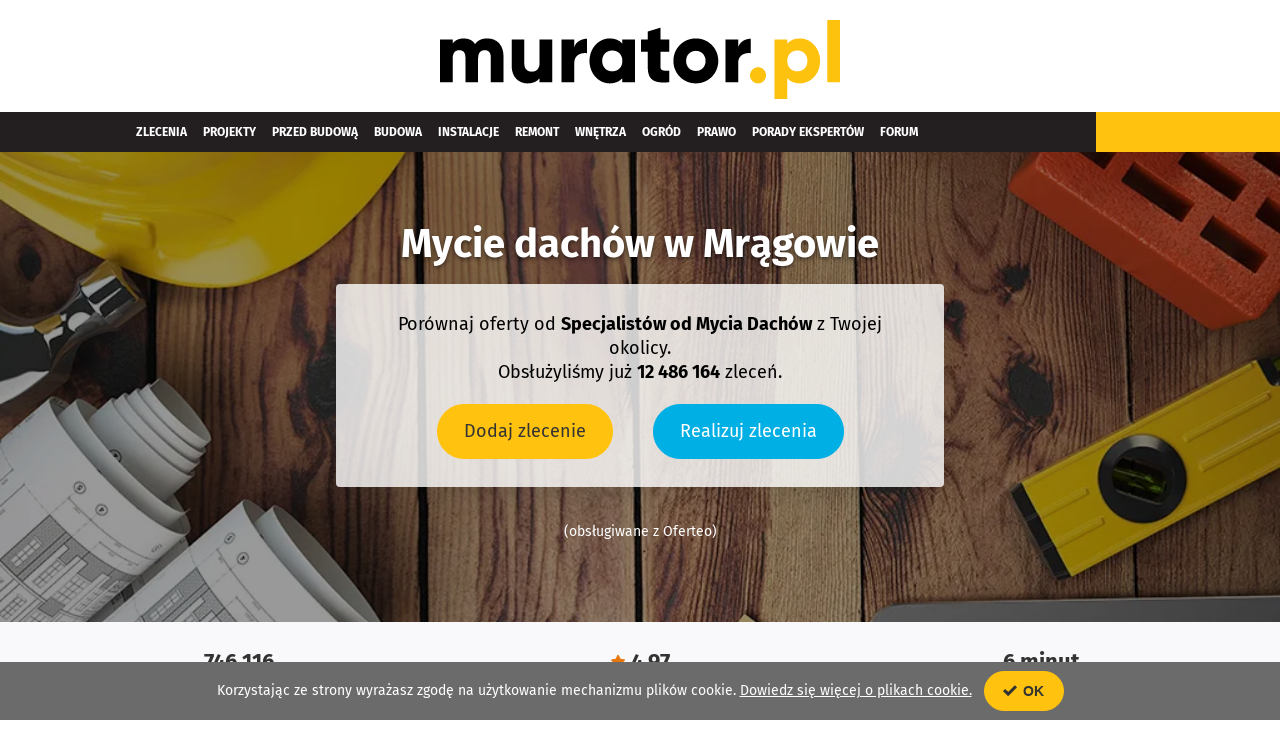

--- FILE ---
content_type: text/html;charset=UTF-8
request_url: https://zlecenia-budowlane.muratordom.pl/mycie-dachow/mragowo
body_size: 25865
content:




<!DOCTYPE html>
<html xmlns="http://www.w3.org/1999/xhtml" lang="pl">
	<head>
		


    


		
		












    
        
    
    




<script>
    window.dataLayer = window.dataLayer || [];
    dataLayer.push({
        'PageType': 'CategoryCity',
        'CategoryID': 1819
    });
</script>
<!-- Google Tag Manager -->
<script>(function(w,d,s,l,i){w[l]=w[l]||[];w[l].push({'gtm.start':
new Date().getTime(),event:'gtm.js'});var f=d.getElementsByTagName(s)[0],
j=d.createElement(s),dl=l!='dataLayer'?'&l='+l:'';j.async=true;j.src=
'https://www.googletagmanager.com/gtm.js?id='+i+dl;f.parentNode.insertBefore(j,f);
})(window,document,'script','dataLayer','GTM-5838ZZD');</script>
<!-- End Google Tag Manager -->

<meta http-equiv="Content-Type" content="text/html;charset=UTF-8" />
<meta name="viewport" content="width=device-width, initial-scale=1.0" />
<meta name="theme-color" content="#FFFFFF">


    <meta name="robots" content="index,follow" />

<title>Mycie dachów Mrągowo | Zlecenia, Oferty, Wyceny - Muratordom.pl</title><meta name="description" content="Szukasz sprawdzonych Specjalistów od Mycia Dachów działających w&nbsp;Mrągowie? Dodaj niezobowiązujące zlecenie, a firmy same zgłoszą się do Ciebie z ofertami - Bezpłatnie!"/><link rel="canonical" href="https://zlecenia-budowlane.muratordom.pl/mycie-dachow/mragowo" />

<link rel="shortcut icon" href="https://muratordom.pl/favicon.ico" type="image/x-icon" />
<link rel="preconnect" href="https://www.oferteo.pl">
<link rel="preconnect" href="https://www.google.com">
<link rel="preconnect" href="https://www.google.pl">
<link rel="preconnect" href="https://googleads.g.doubleclick.net">
<link rel="preconnect" href="https://fonts.googleapis.com/">

<link rel="dns-prefetch" href="https://www.oferteo.pl">
<link rel="dns-prefetch" href="https://www.google.com">
<link rel="dns-prefetch" href="https://www.google.pl">
<link rel="dns-prefetch" href="https://googleads.g.doubleclick.net">


    <link rel="preload" href="https://static.oferteo.pl/images/landing-page/b-form/muratordom-bg-zlecenia-budowlane-small.webp" as="image" media="(max-width: 480px)">
    <link rel="preload" href="https://static.oferteo.pl/images/landing-page/b-form/muratordom-bg-zlecenia-budowlane-mobile.webp" as="image" media="(min-width: 481px) and (max-width: 768px)">
    <link rel="preload" href="https://static.oferteo.pl/images/landing-page/b-form/muratordom-bg-zlecenia-budowlane-desktop.webp" as="image" media="(min-width: 769px)">




<link rel="preload" href="https://www.oferteo.pl/styles/dzial-zlecen/muratordom/bootstrap-stripped.min.css" as="style" onload="this.onload=null;this.rel='stylesheet'">
<noscript><link rel="stylesheet" href="https://www.oferteo.pl/styles/dzial-zlecen/muratordom/bootstrap-stripped.min.css"></noscript>

<link rel="stylesheet" type="text/css" href="https://www.oferteo.pl/styles/dzial-zlecen/muratordom/all.min.css" />

<script>
    if(localStorage['OferteoDomain']) {
        document.head.innerHTML += `<link rel="stylesheet" type="text/css" href='/styles/dzial-zlecen/muratordom/all.css' />`; 
    }
</script>


    <style>
        #idHeroImage {
            position: relative;
            background-position: center center;
            background-size: cover;
            background-repeat: no-repeat;
            background-attachment: scroll;
            background-color: rgb(217, 219, 218);
        }
        @media screen and (min-width:769px) {
            #idHeroImage {
                background-image: url('https://static.oferteo.pl/images/landing-page/b-form/muratordom-bg-zlecenia-budowlane-desktop.webp');
            }
        }
        @media screen and (min-width:481px) and (max-width:768px) {
            #idHeroImage {
                background-image: url('https://static.oferteo.pl/images/landing-page/b-form/muratordom-bg-zlecenia-budowlane-mobile.webp');
            }
        }
        @media screen and (max-width:480px) {
            #idHeroImage {
                background-image: url('https://static.oferteo.pl/images/landing-page/b-form/muratordom-bg-zlecenia-budowlane-small.webp');
            }
        }
    </style>


<script>
    console.log(dataLayer);
    console.log('CategoryCity');
    var widthForSimilarCategories = 1176;
</script>
	</head>
	<body class="screening ">
		<!-- Google Tag Manager (noscript) -->
		<noscript><iframe src="https://www.googletagmanager.com/ns.html?id=GTM-5838ZZD"
		height="0" width="0" style="display:none;visibility:hidden"></iframe></noscript>
		<!-- End Google Tag Manager (noscript) -->

		<link rel="preload" href="https://www.oferteo.pl/styles/dzial-zlecen/muratordom/font.min.css" as="style" onload="this.onload=null;this.rel='stylesheet'"/>
		<noscript><link href="https://www.oferteo.pl/styles/dzial-zlecen/muratordom/font.min.css" rel="stylesheet" type="text/css"/></noscript>

		<link rel="preload" href="/styles/dzial-zlecen/muratordom/other.min.css" as="style" onload="this.onload=null;this.rel='stylesheet'">
		<noscript><link rel="stylesheet" href="/styles/dzial-zlecen/muratordom/other.min.css"></noscript>

		<style id="md-styles">
			#ofe_0_ofe-2008880-251 { margin-bottom: 80px; }
		</style>

		
		
		
			
		
		
		

		



<div class="gl_plugin header">
  <div class="header-container">
    <header>
      <div class="gl_wrapper mobile">
        <div class="row">
          <div class="col-12">
            <div class="display-flex items-center-v">
              <div class="mobile-box ">
                <div class="mobile-menu">
                  <div class="display-flex items-center-v items-spaced-between">
                    <div class="gl_plugin site-logo items-center-h">
                      <a href="https://muratordom.pl/">
                        <img src="https://muratordom.pl/media/desktop/images/logo-muratordom.svg" alt="Murator">
                      </a>
                    </div>
                    <div class="mobile-ham">
                      <div class="mobile-bars">
                        <span class="first-bar"></span>
                        <span class="second-bar"></span>
                        <span class="third-bar"></span>
                      </div>
                    </div>
                  </div>
                </div>
                <div class="menu-content">
                  <div class="menu-mobile container-rwd ">
                    <div class="display-flex items-center-v">
                      <div class="menu-high-left">
                        <div class="display-flex items-center-v">
                          <!-- placeholder dla pluginow w lewym gornym rogu headera -->
                          <!-- /placeholder dla pluginow w prawym gornym rogu headera -->
                        </div>
                      </div>
                      <div class="menu-high-right">
                        <div class="display-flex items-center-v items-right">
                        </div>
                      </div>
                      <div class="menu-middle">
                        <!-- placeholder dla menu krótkiego -->
                        <!-- /placeholder dla menu krótkiego -->
                      </div>
                      <div class="items-right middle-right">
                        <div class="display-flex items-center-v items-right ">
                        </div>
                      </div>
                      <div class="menu-long">
                        <div class=" menu_open ">
                          <div class="gl_plugin main-menu display-flex item-center-v">
                            <!-- zpr_menu -->
                            <!-- zpr_menu -->
                            <nav class="submenu-box">
                              <div class="submenu">
                                <div data-src="/" class="submenu-title submenu__open">
                                    <span class="link">Zlecenia</span>
                                    <span class="submenu-more"><i class="arrowDown"></i></span>
                                </div>
                                <ul>
                                  <li>
                                    <a href="/panele-fotowoltaiczne" title="Panele fotowoltaiczne">Panele fotowoltaiczne</a>
                                  </li>
                                  <li>
                                      <a href="/pompy-ciepla" title="Pompy ciepła">Pompy ciepła</a>
                                  </li>
                                  <li>
                                      <a href="/budowa-domu" title="Budowa dom&oacute;w">Budowa dom&oacute;w</a>
                                  </li>
                                  <li>
                                      <a href="/domy-drewniane-uslugi-budowlane" title="Domy szkieletowe">Domy szkieletowe</a>
                                  </li>
                                  <li>
                                      <a href="/remont" title="Firma remontowa">Firma remontowa</a>
                                  </li>
                                  <li>
                                      <a href="/remonty-mieszkan" title="Remonty mieszkań">Remonty mieszkań</a>
                                  </li>
                                  <li>
                                      <a href="/malarskie-tapeciarskie" title="Malarz">Malarz</a>
                                  </li>
                                  <li>
                                      <a href="/glazura-gres-terakota" title="Glazurnik">Glazurnik</a>
                                  </li>
                                  <li>
                                      <a href="/architektoniczne" title="Architekt">Architekt</a>
                                  </li>
                                  <li>
                                      <a href="/ukladanie-kostki-brukowej" title="Układanie kostki brukowej">Układanie kostki brukowej</a>
                                  </li>
                                  <li>
                                      <a href="/kierownik-budowy" title="Kierownik budowy">Kierownik budowy</a>
                                  </li>
                                  <li>
                                      <a href="/kompleksowe-wykonanie-elewacji" title="Elewacje">Elewacje</a>
                                  </li>
                                  <li>
                                      <a href="/elektryczne" title="Elektryk">Elektryk</a>
                                  </li>
                                  <li>
                                      <a href="/hydraulika" title="Hydraulik">Hydraulik</a>
                                  </li>
                                  <li>
                                      <a href="/stolarka-okienna-drzwiowa" title="Okna i Drzwi">Okna i Drzwi</a>
                                  </li>
                                  <li>
                                      <a href="/klimatyzatory" title="Klimatyzatory">Klimatyzatory</a>
                                  </li>
                                  <li>
                                      <a href="/meble-na-zamowienie" title="Meble na wymiar">Meble na wymiar</a>
                                  </li>
                                </ul>
                              </div>
                              <div class="submenu">
                                <div class="submenu-title">
                                  <a href="https://projekty.muratordom.pl/">Projekty</a>
                                </div>
                              </div>
                              <div class="submenu">
                                <div class="submenu-title">
                                  <a href="https://muratordom.pl/przed-budowa/">Przed budową</a>
                                </div>
                              </div>
                              <div class="submenu">
                                <div class="submenu-title">
                                  <a href="https://muratordom.pl/budowa/">Budowa</a>
                                </div>
                              </div>
                              <div class="submenu">
                                <div class="submenu-title">
                                  <a href="https://muratordom.pl/instalacje/">Instalacje</a>
                                </div>
                              </div>
                              <div class="submenu">
                                <div class="submenu-title">
                                  <a href="https://muratordom.pl/remont-domu/">Remont</a>
                                </div>
                              </div>
                              <div class="submenu">
                                <div class="submenu-title">
                                  <a href="https://muratordom.pl/wnetrza/">Wnętrza</a>
                                </div>
                              </div>
                              <div class="submenu">
                                <div class="submenu-title">
                                  <a href="https://muratordom.pl/ogrod/">Ogród</a>
                                </div>
                              </div>
                              <div class="submenu">
                                <div class="submenu-title">
                                  <a href="https://muratordom.pl/prawo/">Prawo</a>
                                </div>
                              </div>
                              <div class="submenu">
                                <div class="submenu-title">
                                  <a href="https://muratordom.pl/porady-ekspertow/">Porady ekspertów</a>
                                </div>
                              </div>
                              <div class="submenu">
                                <div class="submenu-title">
                                  <a href="https://forum.muratordom.pl/">Forum</a>
                                </div>
                              </div>
                            </nav>
                            <!-- /zpr_menu -->
                          </div>
                        </div>
                      </div>
                      <div class="long-right ">
                        <div class="display-flex items-center-v items-right">
                        </div>
                      </div>
                    </div>
                  </div>
                </div>
              </div>
            </div>
          </div>
        </div>
      </div>
      <div class="desktop">
        <div class="display-flex items-center-v">
          <div class="mobile-box ">
            <div class="mobile-menu">
              <div class="display-flex items-center-v items-spaced-between">
                <div class="hide-dt hide-tl site-logo items-center-h ">
                  <a href="https://muratordom.pl/">
                    <img src="https://muratordom.pl/media/desktop/images/logo-muratordom.svg" alt="Murator">
                  </a>
                </div>
                <div class="mobile-ham">
                  <div class="mobile-bars">
                    <span class="first-bar"></span>
                    <span class="second-bar"></span>
                    <span class="third-bar"></span>
                  </div>
                </div>
              </div>
            </div>
            <div class="menu-content">
              <div class="menu-mobile container-rwd ">
                <div class="items-center-v">
                  <div class="top_menu">
                    <div class="gl_wrapper display-flex items-center-v items-spaced-between">
                      <div class="menu-high-left">
                        <div class="display-flex items-center-v items-left">
                          <!-- placeholder dla pluginow w lewym gornym rogu headera -->
                          <!-- /placeholder dla pluginow w prawym gornym rogu headera -->
                        </div>
                      </div>
                      <div class="menu-high-right">
                        <div class="display-flex items-center-v items-right">
                        </div>
                      </div>
                      <div class="hide-tp hide-pp hide-pl site-logo">
                        <div class="display-flex item-center-v">
                          <div class="gl_plugin logo">
                            <a href="https://muratordom.pl/">
                              <img src="https://muratordom.pl/media/desktop/images/logo-muratordom.svg" alt="Murator">
                            </a>
                          </div>
                        </div>
                      </div>
                      <div class="menu-middle">
                        <!-- placeholder dla menu krótkiego -->
                        <!-- /placeholder dla menu krótkiego -->
                      </div>
                      <div class="middle-right">
                        <div class="display-flex items-center-v items-right">
                        </div>
                      </div>
                    </div>
                  </div>
                  <div class="bottom_menu">
                    <div class="gl_wrapper display-flex items-center-v items-spaced-between">
                      <div class="menu-long">
                        <div class="gl_plugin main-menu display-flex item-center-v">
                          <!-- zpr_menu dummy -->
                          <nav class="menu-box">
                            <ul>
                              <li>
                                <span class="h3 menuZlecenia">Zlecenia</span>
                              </li>
                              <li>
                                <a href="https://projekty.muratordom.pl/" title="Projekty" class="h3">Projekty</a>
                              </li>
                              <li>
                                <a href="https://muratordom.pl/przed-budowa/" title="Przed budową" class="h3">Przed budową</a>
                              </li>
                              <li>
                                <a href="https://muratordom.pl/budowa/" title="Budowa" class="h3">Budowa</a>
                              </li>
                              <li>
                                <a href="https://muratordom.pl/instalacje/" title="Instalacje" class="h3">Instalacje</a>
                              </li>
                              <li>
                                <a href="https://muratordom.pl/remont-domu/" title="Remont" class="h3">Remont</a>
                              </li>
                              <li>
                                <a href="https://muratordom.pl/wnetrza/" title="Wnętrza" class="h3">Wnętrza</a>
                              </li>
                              <li>
                                <a href="https://muratordom.pl/ogrod/" title="Ogród" class="h3">Ogród</a>
                              </li>
                              <li>
                                <a href="https://muratordom.pl/prawo/" title="Prawo" class="h3">Prawo</a>
                              </li>
                              <li>
                                <a href="https://muratordom.pl/porady-ekspertow/" title="Porady ekspertów" class="h3">Porady ekspertów</a>
                              </li>
                              <li>
                                <a href="https://forum.muratordom.pl/" title="Forum" class="h3">Forum</a>
                              </li>
                            </ul>
                            <div class="desktop-ham">
                              <div class="desktop-bars" style="display: none;">
                                  <span class="first-bar"></span>
                                  <span class="third-bar"></span>
                              </div>
                            </div>
                          </nav>
                          <div class="hiddenMenu">
                            <div class="hiddenMenu__wrapper">
                              <div class="hiddenMenu__item">
                                <div class="mainCategory">
                                    <span>Odnawialne źródła energii</span>
                                </div>
                                <ul class="subCategories">   
                                    <li>
                                      <a href="/panele-fotowoltaiczne" title="Panele fotowoltaiczne">Panele fotowoltaiczne</a>
                                    </li>
                                    <li>
                                      <a href="/pompy-ciepla" title="Pompy ciepła">Pompy ciepła</a>
                                    </li>
                                </ul>
                              </div>
                              <div class="hiddenMenu__item">
                                <div class="mainCategory">
                                    <span>Budowa</span>
                                </div>
                                <ul class="subCategories">
                                    <li>
                                        <a href="/budowa-domu" title="Budowa dom&oacute;w">Budowa dom&oacute;w</a>
                                    </li>
                                    <li>
                                      <a href="/domy-drewniane-uslugi-budowlane" title="Domy szkieletowe">Domy szkieletowe</a>
                                    </li>
                                </ul>
                              </div>
                              <div class="hiddenMenu__item">
                                  <div class="mainCategory">
                                      <span>Firmy Remontowo-wykończeniowe</span>
                                  </div>
                                  <ul class="subCategories">
                                      <li>
                                        <a href="/remont" title="Firma remontowa">Firma remontowa</a>
                                      </li>
                                      <li>
                                        <a href="/remonty-mieszkan" title="Remonty mieszkań">Remonty mieszkań</a>
                                      </li>
                                      <li>
                                        <a href="/malarskie-tapeciarskie" title="Malarz">Malarz</a>
                                      </li>
                                      <li>
                                        <a href="/glazura-gres-terakota" title="Glazurnik">Glazurnik</a>
                                      </li>
                                  </ul>
                              </div>
                              <div class="hiddenMenu__item">
                                <div class="mainCategory">
                                    <span>Usługi Budowlane</span>
                                </div>
                                <ul class="subCategories">
                                  <li>
                                    <a href="/architektoniczne" title="Architekt">Architekt</a>
                                  </li>
                                  <li>
                                    <a href="/ukladanie-kostki-brukowej" title="Układanie kostki brukowej">Układanie kostki brukowej</a>
                                  </li>
                                  <li>
                                    <a href="/kierownik-budowy" title="Kierownik budowy">Kierownik budowy</a>
                                  </li>
                                </ul>
                              </div>
                              <div class="hiddenMenu__item">
                                <div class="mainCategory">
                                    <span>Elewacje i Ocieplenia</span>
                                </div>
                                <ul class="subCategories">
                                    <li>
                                      <a href="/kompleksowe-wykonanie-elewacji" title="Elewacje">Elewacje</a>
                                    </li>
                                </ul>
                              </div>
                              <div class="hiddenMenu__item">
                                  <div class="mainCategory">
                                      <span>Instalacje</span>
                                  </div>
                                  <ul class="subCategories">
                                      <li>
                                        <a href="/elektryczne" title="Elektryk">Elektryk</a>
                                      </li>
                                      <li>
                                        <a href="/hydraulika" title="Hydraulik">Hydraulik</a>
                                      </li>
                                  </ul>
                              </div>
                              <div class="hiddenMenu__item">
                                  <div class="mainCategory">
                                      <span>Składy i hurtownie budowlane</span>
                                  </div>
                                  <ul class="subCategories">
                                      <li>
                                        <a href="/stolarka-okienna-drzwiowa" title="Okna i Drzwi">Okna i Drzwi</a>
                                      </li>
                                      <li>
                                        <a href="/klimatyzatory" title="Klimatyzatory">Klimatyzatory</a>
                                      </li>
                                  </ul>
                              </div>
                              <div class="hiddenMenu__item">
                                <div class="mainCategory">
                                    <span>Wyposażenie wnętrz</span>
                                </div>
                                <ul class="subCategories">
                                    <li>
                                      <a href="/meble-na-zamowienie" title="Meble na wymiar">Meble na wymiar</a>
                                    </li>
                                </ul>
                            </div>
                            </div>
                          </div>
                        </div>
                      </div>
                    </div>
                  </div>
                </div>
              </div>
            </div>
          </div>
        </div>
      </div>
    </header>
  </div>
</div>

		
		
			









	
		
	
	

	
		
	
	

	
		
	
	
	
	
		
		
			
		
	


<div id="page" >
	
		




    


<div class="wrap-page-bfore-form lazy" id="idHeroImage">
    <div class="top">
        <div class="container">
            <div class="row-fluid box-main">
                <div class="top__hero text-center">
                    <div class="hero__widget">
                        <h1 class="c_white no-margin-top no-padding-top">Mycie dachów w&nbsp;Mrągowie</h1>
                        
                            
                            
                            
                            
                        <style>
	.jumbotron .oferteo-widget {    height: auto !important;}#ofe-2008880-59894 .widget__container {    display: block;    margin-left: auto;    margin-right: auto;    padding: 28px 32px;    border-radius: 4px;    background: rgba(255,255,255,.8);    max-width: 38rem;    box-shadow: 0 8px 24px 0 rgb(0 0 0 / 15%);}#idHeroImage .top h1.c_white {    margin-bottom: 12px;    text-shadow: 0 0.15rem 0.25rem rgb(0 0 0 / 50%);}#idHeroImage .widget__buttons {    display: flex;    justify-content: center;    margin: 20px 0px 0px;}#idHeroImage .top .ofe-btn-box {    margin: 0 !important;}#idHeroImage a.btn.muratorHeroBtnBlue {    width: auto !important;    margin-left: 40px;    padding: 15px 26px;    color: #fff !important;    background-color: #00afe4 !important;    border: 1px solid #00afe4 !important;}#idHeroImage a.btn.muratorHeroBtnBlue:hover {    background-color: #0299c7 !important;    border: 1px solid #0299c7 !important;    color: #fff !important;}#idHeroImage .c_black {    color: #000;    line-height: 24px !important;    font-size: 18px !important;    font-weight: 400;}#idHeroImage .widget__footerText {    margin: 34px auto 15px;    color: #fff;    font-size: 14px;}@media only screen and (max-width:550px) {    #ofe-2008880-59894 .widget__container {        padding: 28px 14px;    }    #idHeroImage a.btn.muratorHeroBtnBlue {        margin-left: 24px;    }    #idHeroImage .widget__footerText {        margin-top: 12px;    }}@media only screen and (max-width:500px) {    #idHeroImage a.btn.muratorHeroBtnBlue {        margin-left: 8px;    }}@media only screen and (max-width:450px) {    #idHeroImage .widget__buttons {        display: block;    }    #idHeroImage a.btn.muratorHeroBtn {        width: 85% !important;        padding: 15px 0px !important;    }    #idHeroImage a.btn.muratorHeroBtnBlue {        width: 85% !important;        padding: 15px 0px;        margin-top: 16px;        margin-left: 0px;    }}.list-category-hidden {       display: none;}</style>

<div id="ofe-2008880-59894">
	<div class="text-center no-padding">    <div class="widget__container">        <p class="c_black margin-top-10">Porównaj oferty od <strong>Specjalistów od Mycia Dachów</strong> z Twojej okolicy.<br>Obsłużyliśmy już <strong>12 486 164</strong> zleceń.</p>        <div class="widget__buttons">            <div id="openModal" class="ofe-launch-modal ofe-btn-box">            <a rel="nofollow" class="muratorHeroBtn btn btn-lg btn-main-right" href="https://www.oferteo.pl/mycie-dachow?pid=59894" data-category-id="1819" data-pid="59894" title="Mycie dachów - otrzymaj oferty od Firm BEZPŁATNIE" data-customers-count="35 208" hidefocus="true" style="outline: medium none;">Dodaj zlecenie</a>            </div>            <a rel="nofollow" class="muratorHeroBtnBlue btn btn-lg btn-main-right" href="https://www.oferteo.pl/rejestracja-dostawcy.html?pid=59894&&cats=1819" hidefocus="true" title="Mycie dachów - zdobywaj klientów i realizuj nowe zlecenia" style="outline: medium none;">Realizuj zlecenia</a>        </div>    </div>  <div class="widget__footerText ">      <ul class="text-center no-margin" style="list-style:none;">        <li>(obsługiwane z Oferteo)</li>      </ul>  </div></div></div>
<script>
	</script>

                    </div>
                </div>
            </div>
        </div>
    </div>
</div>

		<style id="style-murator-usp-section">
			.promoNumbers {
				background-color: #F9F9FB;
				padding: 25px 0;
			}
			.promoNumbers__wrapper {
				max-width: 992px;
				margin: 0 auto;
				justify-content: space-between;
			}
			.promoNumbers__box {
				max-width: 190px;
			}
			.promoNumbers__mainText {
				font-size: 22px;
				font-weight: 700;
				line-height: 30px;
			}
			.promoNumbers__subText {
				font-size: 14px;
				line-height: 19px;
				font-weight: 400;
			}
			@media (max-width: 576px) {
				.promoNumbers__subText br {
					display: none;
				}
				.promoNumbers__wrapper .promoNumbers__box:nth-child(2) {
					padding: 15px 10px 18px 10px;
				}
			}
		</style>
		




<svg xmlns="http://www.w3.org/2000/svg" style="display: none;">
    <symbol id="star-full"><path d="M9.445 1.115c-.395 0-.791.206-.996.62L6.184 6.327l-5.073.736C.202 7.196-.16 8.32.498 8.961l3.668 3.574-.867 5.05c-.156.907.799 1.596 1.611 1.169l4.535-2.381 4.537 2.38c.813.428 1.766-.261 1.61-1.167l-.867-5.05 3.668-3.575c.659-.642.296-1.765-.614-1.897l-5.07-.736-2.268-4.594c-.204-.413-.6-.619-.996-.619z" transform="scale(.26458)"/></symbol>
    <symbol id="star-half"><path d="M2.5.295a.29.29 0 01.263.164l.6 1.216 1.341.194c.24.035.337.332.163.502l-.971.946.23 1.336a.294.294 0 01-.427.31l-1.2-.63z"/></symbol>
    <symbol id="rating-usp" viewBox="0 0 5.3 5.3">
        <use xlink:href="#star-full" style="fill: hsl(29, 89%, 48%)" />
    </symbol>
</svg>
<style id="style-global-usp-section">
    .flex {
        display: flex;
    }
    .t-center {
        text-align: center;
    }
    .flex-equal {
        flex: 1 0;
    }
    .flex-column {
        display: flex;
        flex-direction: column;
    }
    .p-relative {
        position: relative;
    }
    .promoNumbers__box {
        padding: 0 10px;
    }
    @media (max-width: 576px) {
        .promoNumbers__wrapper {
            flex-direction: column;
        }
        .promoNumbers__box {
            max-width: initial;
        }
    }
</style>

<div class="promoNumbers | t-center">
    <div class="promoNumbers__wrapper | flex">
        <div class="promoNumbers__box | flex-column flex-equal">
            <span class="promoNumbers__mainText">
                746 116
            </span>
            <span class="promoNumbers__subText">zarejestrowanych wykonawców</span>
        </div>
        <div class="promoNumbers__box | flex-column flex-equal">
            <span class="promoNumbers__mainText p-relative">
                <span class="p-relative">
                    <svg style="height: 15px; width: 15px;">
                        <use xlink:href="#rating-usp"></use>
                    </svg>
                </span>4.97
            </span>
            <span class="promoNumbers__subText">średnia ocena wszystkich wykonawców </span>
        </div>
        <div class="promoNumbers__box | flex-column flex-equal">
            <span class="promoNumbers__mainText">6 minut</span>
            <span class="promoNumbers__subText">czas oczekiwania <br> na pierwsze zgłoszenie</span>
        </div>
    </div>
</div>
	
	<div class='wrapper rfplist-wrapper' style="position: relative;">
		
			<div id="breadcrumbs" class="group">
				<ol class="bcrumbs list-inline">
					<li class="always-show">
						<a title="Zlecenia Budowlane" href="/" hidefocus="true" style="outline: currentcolor none medium;">
							<svg id="icon-home" width="15" height="15" viewBox="-5 -15 60 60" x="50" y="0">
								<polygon points="41,5 41,10.73 35,6.05 35,5 " fill="#858585"/>
								<path d="M48.79,20.62C48.59,20.87,48.3,21,48,21c-0.22,0-0.43-0.07-0.62-0.21L46,19.71V46c0,0.55-0.45,1-1,1H31V29H19v18H5  c-0.55,0-1-0.45-1-1V19.71l-1.38,1.08c-0.44,0.34-1.07,0.26-1.41-0.17c-0.34-0.44-0.26-1.07,0.17-1.41l23-17.95  c0.37-0.28,0.87-0.28,1.24,0l23,17.95C49.05,19.55,49.13,20.18,48.79,20.62z" fill="#858585"/>
							</svg>
						</a>
					</li>
					<li class="raquo">»</li>
						<li class="bc-item">		<a class="underlined" title="Warmińsko-mazurskie" href="/warminsko-mazurskie">Warmińsko-mazurskie</a>	</li><li class="raquo">»</li>	<li class="bc-item">		<a class="underlined" title="Mrągowo" href="/mragowo">Mrągowo</a>	</li><li class="raquo">»</li>	<li class="bc-item">Mycie dachów Mrągowo</li>
				</ol>
			</div>
		
		
		
		
			
		
		
		
		
			
		
		
		<div class="col-xs-12 no-padding">
			<div class="main_columns">
				<div class="main_container_left">
					<div class="oferteo-content-rwd rfp-list container bg-white">
						<div class="row content-right-rwd">
							
							
								<div class="col-xs-12">
							
							
							
								
									<style id="style-murator-category-description">
										.categoryDescription {
											margin: 16px 0 69px;
										}
										.categoryDescription label {
											color: #cb0f30;
											font-size: 16px;
											bottom: -17px !important;
											right: 32px !important;
											font-size: 14px !important;
										}
										.categoryDescription__content {
											padding-right: 32px;
											max-height: 600px;
										}
										.categoryDescription__content::after {
											content: '';
											background: rgb(255,255,255);
											background: linear-gradient(180deg, rgba(255,255,255,0) 0%, rgba(255,255,255,1) 100%);
											position: absolute;
											bottom: 0;
											height: 150px;
											width: 100%;
										}
										.categoryDescription__content .lead {
											background-color: #f9f9fb;
											border-radius: 6.5px;
											box-shadow: 4px 3px 10px -5px rgb(0 0 1 / 15%);
											margin-bottom: 41px !important;
										}
										.categoryDescription__content p.lead {
											font-size: 18px !important;
											line-height: 27px !important;
											padding: 32px;
											text-decoration: none;
										}
										.categoryDescription__content .lead a {
											font-size: 18px !important;
											line-height: 27px !important;
										}
										.categoryDescription__content h2 {
											font-size: 18px;
											line-height: 32px;
											font-weight: 700;
											margin-top: 48px;
											margin-bottom: 14px;
										}
										.categoryDescription__content h2:first-of-type {
											margin-top: 55px;
										}
										.categoryDescription__content p,
										.categoryDescription__content ul, 
										.categoryDescription__content ol {
											font-size: 14px !important;
											line-height: 24px !important;
										}
										.categoryDescription__content a {
											line-height: 24px !important;
										}
										.categoryDescription__content p,
										.categoryDescription__content ul,
										.categoryDescription__content ol {
											margin-bottom: 20px;
										}
										.categoryDescription__content ul,
										.categoryDescription__content ol {
											margin-top: 4px;
										}
										.categoryDescription__content li {
											margin-left: 30px;
											margin-bottom: 4px;
										}
										.categoryDescription__content li:last-of-type {
											margin-bottom: 0;
										}
										.categoryDescription__content a {
											color: #cb0f30;
										}
										.categoryDescription__content b {
											font-weight: 600;
										}
										.categoryDescription__content a:hover {
											text-decoration: none;
										}
										@media (max-width: 768px) {
											.categoryDescription label {
												right: 16px !important;
											}
											.categoryDescription__content {
												padding-right: 0px;
												max-height: 700px;
											}
											.categoryDescription__content p {
												padding-right: 16px;
											}
											.categoryDescription__content p.lead {
												padding: 16px;
											}
										}
									</style>
									


<style id="style-global-category-description">
    .categoryDescription {
        position: relative;
    }
    .categoryDescription input {
        position: absolute;
        pointer-events: none;
        display: none;
    }
    .categoryDescription label {
        position: absolute;
        bottom: 0;
        z-index: 1;
        right: 0;
        cursor: pointer;
    }
    .categoryDescription label::after {
        content: "pokaż więcej";
    }

    .categoryDescription__content {
        overflow: hidden;
    }
    
    .categoryDescription input:checked ~ .categoryDescription__content {
        max-height: 100%;
    }
    .categoryDescription input:checked ~ .categoryDescription__content::after {
        display: none;
    }
    .categoryDescription input:checked + label::after {
        content: "ukryj";
    }
</style>

<section class="categoryDescription | ">
    <input type="checkbox" id="showmoredesc" />
    <label for="showmoredesc" role="button"></label>
    <div class="categoryDescription__content | ">
        <p class="lead">Opady atmosferyczne, zanieczyszczenia mechaniczne, grzyby, promienie UV. Wszystkie te czynniki na co dzień stykają się z&nbsp;dachem budynku. Właśnie dlatego bardzo ważnym elementem konserwacji jest <b>mycie dachów</b>. Lepiej zająć się tym samemu, czy zaufać profesjonalistom? Jakie są najskuteczniejsze metody <b>czyszczenia dachu</b>? Dowiesz się tego z&nbsp;naszego artykułu oraz odpowiedzi na najczęściej zadawane pytania. A jeżeli szukasz odpowiedniego fachowca to koniecznie sprawdź nasz ranking najlepszych specjalistów od <b>mycia dachów</b>.</p>
<p>Już od momentu <a href="https://zlecenia-budowlane.muratordom.pl/budowa-dachu">budowy dachu</a> trzeba zadbać o jego odpowiednią konserwację. Jej niezwykle ważnym elementem jest utrzymanie pokrycia dachowego w&nbsp;czystości. <b>Mycie dachu</b> znacznie przedłuża jego żywotność i&nbsp;funkcjonalność. Szczególnie istotny jest zabieg <b>odgrzybiania dachu</b> oraz pozbywania się z&nbsp;jego powierzchni niebezpiecznych glonów. Mikroorganizmy żywią się wypełnieniami wapiennymi obecnymi w&nbsp;dachówkach, czyli w&nbsp;najczęściej wykorzystywanym <a href="https://zlecenia-budowlane.muratordom.pl/montaz-pokrycia-dachowego">pokryciu dachowym</a>. Zaniechanie czyszczenia przez dłuższy czas może więc skrócić żywotność dachu nawet o kilka lat i&nbsp;w&nbsp;konsekwencji doprowadzić do szybszej <a href="https://zlecenia-budowlane.muratordom.pl/wymiana-pokrycia-dachowego">wymiany pokrycia dachowego</a>.</p>
<p>Na rynku dostępne są różnorodne specjalistyczne środki do <b>mycia dachów</b>. Warto zwrócić szczególną uwagę na te o przeznaczeniu antygrzybicznym oraz zapobiegającym rozwojowi mchów i&nbsp;glonów. Czasami konieczne jest skorzystanie ze środków, które skutecznie usuwają plamy z&nbsp;oleju, czy cementu. Zdecydowanie warto kierować się opiniami o produktach oraz wybierać te, które cieszą się prawdziwą renomą. <b>Mycie dachu</b> to tylko z&nbsp;pozoru zabieg wyłącznie estetyczny. W&nbsp;istocie regularnie wykonywany pozwala przedłużyć żywotność pokrycia oraz jego funkcjonalność. Warto wykonywać tę czynność przynajmniej raz na pięć-siedem lat. Jest to najlepszy sposób na kontrolowanie tego w&nbsp;jakim jest stanie.</p>
<p>Teoretycznie nic nie stoi na przeszkodzie, aby za mycie pokrycia dachowego zabrać się samodzielnie. Warto jednak przy tym pamiętać, że jest to praca dosyć wymagająca zarówno fizycznie, jak i&nbsp;pod względem wykorzystywanych środków czystości. W&nbsp;tym celu warto zarezerwować sobie przynajmniej jeden cały dzień oraz skorzystać z&nbsp;preparatów renomowanych marek.</p>
<p>Oczywiście, profesjonalna firma, która podejmuje się zadania <b>wyczyszczenia dachu</b> dysponuje nie tylko specjalistycznymi preparatami, ale także sprzętem, który sprawia, że sam proces jest znacznie szybszy i&nbsp;bardziej efektywny. Skorzystanie z&nbsp;usług <a href="https://zlecenia-budowlane.muratordom.pl/ciesielskie-dekarskie">dekarza</a> będzie zdecydowanie bardziej kosztowne. Trzeba jednak pamiętać, że profesjonalista umyje dach dużo szybciej i&nbsp;sprawniej niż osoba niedoświadczona. Wykorzystując specjalistyczny sprzęt, ma on szansę pracować znacznie efektywniej. Jednocześnie dekarz będzie w&nbsp;stanie ocenić stan dachu i&nbsp;w&nbsp;razie konieczności zaproponuje naprawę drobnych szkód lub <b>renowację dachu</b>.</p>
    </div>
</section>
									
								
								
								
									
								
								
								
								

								
								
								
								
								
									



<svg xmlns="http://www.w3.org/2000/svg" style="display: none;">
    <symbol id="star-full"><path d="M9.445 1.115c-.395 0-.791.206-.996.62L6.184 6.327l-5.073.736C.202 7.196-.16 8.32.498 8.961l3.668 3.574-.867 5.05c-.156.907.799 1.596 1.611 1.169l4.535-2.381 4.537 2.38c.813.428 1.766-.261 1.61-1.167l-.867-5.05 3.668-3.575c.659-.642.296-1.765-.614-1.897l-5.07-.736-2.268-4.594c-.204-.413-.6-.619-.996-.619z" transform="scale(.26458)"/></symbol>
    <symbol id="star-half"><path d="M2.5.295a.29.29 0 01.263.164l.6 1.216 1.341.194c.24.035.337.332.163.502l-.971.946.23 1.336a.294.294 0 01-.427.31l-1.2-.63z"/></symbol>

    <symbol id="rating" viewBox="0 0 26.5 5.3">
        <use xlink:href="#star-full" style="fill: hsl(225, 20%, 95%)" />
        <use xlink:href="#star-half" style="fill: hsl(225, 20%, 95%)" />
        <use xlink:href="#star-full" style="fill: hsl(225, 20%, 95%)" transform="translate(5.2)"/>
        <use xlink:href="#star-half" style="fill: hsl(225, 20%, 95%)" transform="translate(5.2)"/>
        <use xlink:href="#star-full" style="fill: hsl(225, 20%, 95%)" transform="translate(10.6)"/>
        <use xlink:href="#star-half" style="fill: hsl(225, 20%, 95%)" transform="translate(10.6)"/>
        <use xlink:href="#star-full" style="fill: hsl(225, 20%, 95%)" transform="translate(16.2)"/>
        <use xlink:href="#star-half" style="fill: hsl(225, 20%, 95%)" transform="translate(16.2)"/>
        <use xlink:href="#star-full" style="fill: hsl(225, 20%, 95%)" transform="translate(21.5)"/>
        <use xlink:href="#star-half" style="fill: hsl(225, 20%, 95%)" transform="translate(21.5)"/>
    </symbol>

    <symbol id="rating-10" viewBox="0 0 26.5 5.3">
        <use xlink:href="#star-full" style="fill: hsl(29, 89%, 48%)" />
        <use xlink:href="#star-full" style="fill: hsl(29, 89%, 48%)" transform="translate(5.2)"/>
        <use xlink:href="#star-full" style="fill: hsl(29, 89%, 48%)" transform="translate(10.6)"/>
        <use xlink:href="#star-full" style="fill: hsl(29, 89%, 48%)" transform="translate(16.2)"/>
        <use xlink:href="#star-full" style="fill: hsl(29, 89%, 48%)" transform="translate(21.5)"/>
    </symbol>

    <symbol id="rating-9" viewBox="0 0 26.5 5.3">
        <use xlink:href="#star-full" style="fill: hsl(29, 89%, 48%)" />
        <use xlink:href="#star-full" style="fill: hsl(29, 89%, 48%)" transform="translate(5.2)"/>
        <use xlink:href="#star-full" style="fill: hsl(29, 89%, 48%)" transform="translate(10.6)"/>
        <use xlink:href="#star-full" style="fill: hsl(29, 89%, 48%)" transform="translate(16.2)"/>
        <use xlink:href="#star-full" style="fill: hsl(29, 89%, 48%)" transform="translate(21.5)"/>
        <use xlink:href="#star-half" style="fill: hsl(225, 20%, 95%); stroke: hsl(225, 20%, 95%); stroke-width: 0.25"  transform="translate(21.5)"/>
    </symbol>

    <symbol id="rating-8" viewBox="0 0 26.5 5.3">
        <use xlink:href="#star-full" style="fill: hsl(29, 89%, 48%)" />
        <use xlink:href="#star-full" style="fill: hsl(29, 89%, 48%)" transform="translate(5.2)"/>
        <use xlink:href="#star-full" style="fill: hsl(29, 89%, 48%)" transform="translate(10.6)"/>
        <use xlink:href="#star-full" style="fill: hsl(29, 89%, 48%)" transform="translate(16.2)"/>
        <use xlink:href="#star-full" style="fill: hsl(225, 20%, 95%)"  transform="translate(21.5)"/>
    </symbol>

    <symbol id="rating-7" viewBox="0 0 26.5 5.3">
        <use xlink:href="#star-full" style="fill: hsl(29, 89%, 48%)" />
        <use xlink:href="#star-full" style="fill: hsl(29, 89%, 48%)" transform="translate(5.2)"/>
        <use xlink:href="#star-full" style="fill: hsl(29, 89%, 48%)" transform="translate(10.6)"/>
        <use xlink:href="#star-full" style="fill: hsl(29, 89%, 48%)" transform="translate(16.2)"/>
        <use xlink:href="#star-full" style="fill: hsl(225, 20%, 95%)"  transform="translate(21.5)"/>
        <use xlink:href="#star-half" style="fill: hsl(225, 20%, 95%); stroke: hsl(225, 20%, 95%); stroke-width: 0.25"  transform="translate(16.2)"/>
    </symbol>

    <symbol id="rating-6" viewBox="0 0 26.5 5.3">
        <use xlink:href="#star-full" style="fill: hsl(29, 89%, 48%)" />
        <use xlink:href="#star-full" style="fill: hsl(29, 89%, 48%)" transform="translate(5.2)"/>
        <use xlink:href="#star-full" style="fill: hsl(29, 89%, 48%)" transform="translate(10.6)"/>
        <use xlink:href="#star-full" style="fill: hsl(225, 20%, 95%)"  transform="translate(16.2)"/>
        <use xlink:href="#star-full" style="fill: hsl(225, 20%, 95%)"  transform="translate(21.5)"/>
    </symbol>

    <symbol id="rating-5" viewBox="0 0 26.5 5.3">
        <use xlink:href="#star-full" style="fill: hsl(28, 9%, 30%)" />
        <use xlink:href="#star-full" style="fill: hsl(29, 89%, 48%)" transform="translate(5.2)"/>
        <use xlink:href="#star-full" style="fill: hsl(29, 89%, 48%)" transform="translate(10.6)"/>
        <use xlink:href="#star-full" style="fill: hsl(225, 20%, 95%)"  transform="translate(16.2)"/>
        <use xlink:href="#star-full" style="fill: hsl(225, 20%, 95%)"  transform="translate(21.5)"/>
        <use xlink:href="#star-half" style="fill: hsl(225, 20%, 95%); stroke: hsl(225, 20%, 95%); stroke-width: 0.25"  transform="translate(10.6)"/>
    </symbol>

    <symbol id="rating-4" viewBox="0 0 26.5 5.3">
        <use xlink:href="#star-full" style="fill: hsl(29, 89%, 48%)" />
        <use xlink:href="#star-full" style="fill: hsl(29, 89%, 48%)" transform="translate(5.2)"/>
        <use xlink:href="#star-full" style="fill: hsl(225, 20%, 95%)"  transform="translate(10.6)"/>
        <use xlink:href="#star-full" style="fill: hsl(225, 20%, 95%)"  transform="translate(16.2)"/>
        <use xlink:href="#star-full" style="fill: hsl(225, 20%, 95%)"  transform="translate(21.5)"/>
    </symbol>

    <symbol id="rating-3" viewBox="0 0 26.5 5.3">
        <use xlink:href="#star-full" style="fill: hsl(29, 89%, 48%)" />
        <use xlink:href="#star-full" style="fill: hsl(29, 89%, 48%)" transform="translate(5.2)"/>
        <use xlink:href="#star-full" style="fill: hsl(225, 20%, 95%)"  transform="translate(10.6)"/>
        <use xlink:href="#star-full" style="fill: hsl(225, 20%, 95%)"  transform="translate(16.2)"/>
        <use xlink:href="#star-full" style="fill: hsl(225, 20%, 95%)"  transform="translate(21.5)"/>
        <use xlink:href="#star-half" style="fill: hsl(225, 20%, 95%); stroke: hsl(225, 20%, 95%); stroke-width: 0.25"  transform="translate(5.2)"/>
    </symbol>

    <symbol id="rating-2" viewBox="0 0 26.5 5.3">
        <use xlink:href="#star-full" style="fill: hsl(29, 89%, 48%)" />
        <use xlink:href="#star-full" style="fill: hsl(225, 20%, 95%)"  transform="translate(5.2)"/>
        <use xlink:href="#star-full" style="fill: hsl(225, 20%, 95%)"  transform="translate(10.6)"/>
        <use xlink:href="#star-full" style="fill: hsl(225, 20%, 95%)"  transform="translate(16.2)"/>
        <use xlink:href="#star-full" style="fill: hsl(225, 20%, 95%)"  transform="translate(21.5)"/>
    </symbol>

    <symbol id="rating-1" viewBox="0 0 26.5 5.3">
        <use xlink:href="#star-full" style="fill: hsl(29, 89%, 48%)" />
        <use xlink:href="#star-full" style="fill: hsl(225, 20%, 95%)"  transform="translate(5.2)"/>
        <use xlink:href="#star-full" style="fill: hsl(225, 20%, 95%)"  transform="translate(10.6)"/>
        <use xlink:href="#star-full" style="fill: hsl(225, 20%, 95%)"  transform="translate(16.2)"/>
        <use xlink:href="#star-full" style="fill: hsl(225, 20%, 95%)"  transform="translate(21.5)"/>
        <use xlink:href="#star-half" style="fill: hsl(225, 20%, 95%); stroke: hsl(225, 20%, 95%); stroke-width: 0.25"/>
    </symbol>
</svg>
<link rel="stylesheet" type="text/css" href="https://www.oferteo.pl/styles/dzial-zlecen/muratordom/customerRank.min.css"/>

<div class="customerRank"> 
    <h2 class="customerRank_h2">Ranking najlepszych specjalistów od mycia dachów w&nbsp;Mrągowie</h2>
    
        
        
            
        
        
        
            
            
                
            
            
        
        
        <div class="customerRank__card ofe-launch-modal" data-pid="61414" data-category-id="1819">
            <div class="customerRank__cardContainer" style="position: relative;">
                <img width="135" height="135" class="customerRank__img" src="https://static.oferteo.pl/images/portfolio/3100558/256px_s/1711284070428-1711284078255_avatar.jpg" 
                loading="lazy" 
                alt="Mycie dach&oacute;w Mrągowo">
                <div class="customerRank__body">
                    <div class="customerRank__titleWrapper">
                        <h3 class="customerRank__title">
                            Cieśla z Mazur
                        </h3>
                        <div class="customerRank__gridMarks">
                            
                                <div class="customerRank__marks">
                                    
                                    <svg style="height: 15px; width: 79px;">
                                        <use xlink:href="#rating-10"></use>
                                    </svg> 3 opinie
                                </div>
                            
                        </div>
                    </div>
                    <div class="customerRank__content">
                        
                            <div class="customerRank__descWrapper" style="position: relative;">
                                <div style="position: relative;">
                                    <p class="customerRank__desc | overflowable" data-overflow="true">Powierz usługę czyszczenia dachu specjalistom z miejscowości Mrągowo. Zdobędą Cię swoim zaangażowaniem i rzetelnością. Na terenie Mrągowa są jednymi z najlepszych. Jeśli chcesz poznać dopasowaną ofertę skontaktuj się już teraz - naprawdę warto.</p>
                                    <button style="display:block!important" class="btn-expand-desc" type="button" aria-label="Pokaż więcej">
                                        <span class="show-more-content"></span>
                                    </button>
                                </div>
                            </div>
                        
                        <div class="customerRank__gridButton">
                            <button class="customerRank__button">Zapytaj o ofertę</button>
                        </div>
                    </div>
                </div>
            </div>
        </div>
    
        
        
            
        
        
        
        
            
            
                
                
                    
                
                
            
        
        <div class="customerRank__card ofe-launch-modal" data-pid="61414" data-category-id="1819">
            <div class="customerRank__cardContainer" style="position: relative;">
                <img width="135" height="135" class="customerRank__img" src="https://static.oferteo.pl/images/portfolio/1351747/256px_s/33179_wystrojsypialni1xs6.jpg" 
                loading="lazy" 
                alt="Presbud - Mycie dach&oacute;w Mrągowo">
                <div class="customerRank__body">
                    <div class="customerRank__titleWrapper">
                        <h3 class="customerRank__title">
                            Presbud
                        </h3>
                        <div class="customerRank__gridMarks">
                            
                                <div class="customerRank__marks">
                                    
                                    <svg style="height: 15px; width: 79px;">
                                        <use xlink:href="#rating-10"></use>
                                    </svg> 1 opinia
                                </div>
                            
                        </div>
                    </div>
                    <div class="customerRank__content">
                        
                            <div class="customerRank__descWrapper" style="position: relative;">
                                <div style="position: relative;">
                                    <p class="customerRank__desc | overflowable" data-overflow="true">Każdy, kto szuka mycia dachów powinien już dziś zgłosić się do Presbud i zobaczyć świetne oferty oraz doskonały proces dobierania rozwiązań. Skontaktuj się, aby uzyskać więcej szczegółów - nie będziesz żałować.</p>
                                    <button style="display:block!important" class="btn-expand-desc" type="button" aria-label="Pokaż więcej">
                                        <span class="show-more-content"></span>
                                    </button>
                                </div>
                            </div>
                        
                        <div class="customerRank__gridButton">
                            <button class="customerRank__button">Zapytaj o ofertę</button>
                        </div>
                    </div>
                </div>
            </div>
        </div>
    
        
        
            
        
        
        
        
            
            
                
                
                    
                
                
            
        
        <div class="customerRank__card ofe-launch-modal" data-pid="61414" data-category-id="1819">
            <div class="customerRank__cardContainer" style="position: relative;">
                <img width="135" height="135" class="customerRank__img" src="https://static.oferteo.pl/images/customers/avatar-blue-man.png" 
                loading="lazy" 
                alt="Usługi Remontowo-Budowlane Tomasz Jasinowicz - Mycie dach&oacute;w Mrągowo">
                <div class="customerRank__body">
                    <div class="customerRank__titleWrapper">
                        <h3 class="customerRank__title">
                            Usługi Remontowo-Budowlane Tomasz Jasinowicz
                        </h3>
                        <div class="customerRank__gridMarks">
                            
                                <div class="customerRank__marks">
                                    
                                    <svg style="height: 15px; width: 79px;">
                                        <use xlink:href="#rating-10"></use>
                                    </svg> 2 opinie
                                </div>
                            
                        </div>
                    </div>
                    <div class="customerRank__content">
                        
                            <div class="customerRank__descWrapper" style="position: relative;">
                                <div style="position: relative;">
                                    <p class="customerRank__desc | overflowable" data-overflow="true">Poszukując mycia dachówki natkniesz się na wiele firm, które mają ofertę dla Ciebie, ale Usługi Remontowo-Budowlane Tomasz Jasinowicz przebije je wszystkie. Podejmij decyzję od razu - zadzwoń i otrzymaj wstępną wycenę, która na pewno Ci się spodoba.</p>
                                    <button style="display:block!important" class="btn-expand-desc" type="button" aria-label="Pokaż więcej">
                                        <span class="show-more-content"></span>
                                    </button>
                                </div>
                            </div>
                        
                        <div class="customerRank__gridButton">
                            <button class="customerRank__button">Zapytaj o ofertę</button>
                        </div>
                    </div>
                </div>
            </div>
        </div>
    
        
        
            
        
        
        
        
            
            
                
                
                    
                
                
            
        
        <div class="customerRank__card ofe-launch-modal" data-pid="61414" data-category-id="1819">
            <div class="customerRank__cardContainer" style="position: relative;">
                <img width="135" height="135" class="customerRank__img" src="https://static.oferteo.pl/images/customers/avatar-blue-man.png" 
                loading="lazy" 
                alt="Usługi pilarskie i ogrodnicze Mirosław Brzostek - Mycie dach&oacute;w Mrągowo">
                <div class="customerRank__body">
                    <div class="customerRank__titleWrapper">
                        <h3 class="customerRank__title">
                            Usługi pilarskie i ogrodnicze Mirosław Brzostek
                        </h3>
                        <div class="customerRank__gridMarks">
                            
                                <div class="customerRank__marks">
                                    
                                    <svg style="height: 15px; width: 79px;">
                                        <use xlink:href="#rating-10"></use>
                                    </svg> 1 opinia
                                </div>
                            
                        </div>
                    </div>
                    <div class="customerRank__content">
                        
                            <div class="customerRank__descWrapper" style="position: relative;">
                                <div style="position: relative;">
                                    <p class="customerRank__desc | overflowable" data-overflow="true">Szukając mycia dachów znajdziesz firmy, które mają ofertę dla Ciebie, ale Usługi pilarskie i ogrodnicze Mirosław Brzostek nia ma konkurentów. Już teraz skontaktuj się z nimi, aby uzyskać szczegółową wycenę.</p>
                                    <button style="display:block!important" class="btn-expand-desc" type="button" aria-label="Pokaż więcej">
                                        <span class="show-more-content"></span>
                                    </button>
                                </div>
                            </div>
                        
                        <div class="customerRank__gridButton">
                            <button class="customerRank__button">Zapytaj o ofertę</button>
                        </div>
                    </div>
                </div>
            </div>
        </div>
    
        
        
            
        
        
        
        
            
            
                
                
                    
                
                
            
        
        <div class="customerRank__card ofe-launch-modal" data-pid="61414" data-category-id="1819">
            <div class="customerRank__cardContainer" style="position: relative;">
                <img width="135" height="135" class="customerRank__img" src="https://static.oferteo.pl/images/portfolio/7211658/256px_s/1760544335318-1760544334844_avatar.jpg" 
                loading="lazy" 
                alt="Cleaner Mycie Przemysłowe Wysokociśnieniowe Bartłomiej Golanko - Mycie dach&oacute;w Mrągowo">
                <div class="customerRank__body">
                    <div class="customerRank__titleWrapper">
                        <h3 class="customerRank__title">
                            Cleaner Mycie Przemysłowe Wysokociśnieniowe Bartłomiej Golanko
                        </h3>
                        <div class="customerRank__gridMarks">
                            
                        </div>
                    </div>
                    <div class="customerRank__content">
                        
                            <div class="customerRank__descWrapper" style="position: relative;">
                                <div style="position: relative;">
                                    <p class="customerRank__desc | overflowable" data-overflow="true">Specjaliści z Cleaner Mycie Przemysłowe Wysokociśnieniowe Bartłomiej Golanko zaproponują Ci doskonałą ofertę renowacji dachu. Mają na swoim koncie wiele dobrych opinii od Klientów, co świadczy o ich dużym doświadczeniu. Jeszcze dziś umów się z nimi na rozmowę, aby otrzymać ofertę.</p>
                                    <button style="display:block!important" class="btn-expand-desc" type="button" aria-label="Pokaż więcej">
                                        <span class="show-more-content"></span>
                                    </button>
                                </div>
                            </div>
                        
                        <div class="customerRank__gridButton">
                            <button class="customerRank__button">Zapytaj o ofertę</button>
                        </div>
                    </div>
                </div>
            </div>
        </div>
    
        
        
            
        
        
        
        
            
            
                
                
                    
                
                
            
        
        <div class="customerRank__card ofe-launch-modal" data-pid="61414" data-category-id="1819">
            <div class="customerRank__cardContainer" style="position: relative;">
                <img width="135" height="135" class="customerRank__img" src="https://static.oferteo.pl/images/portfolio/6874126/256px_s/1739357952267-1739357951517_avatar.jpg" 
                loading="lazy" 
                alt="R-MAX RADOSŁAW JURCZAK - Mycie dach&oacute;w Mrągowo">
                <div class="customerRank__body">
                    <div class="customerRank__titleWrapper">
                        <h3 class="customerRank__title">
                            R-MAX RADOSŁAW JURCZAK
                        </h3>
                        <div class="customerRank__gridMarks">
                            
                        </div>
                    </div>
                    <div class="customerRank__content">
                        
                            <div class="customerRank__descWrapper" style="position: relative;">
                                <div style="position: relative;">
                                    <p class="customerRank__desc | overflowable" data-overflow="true">Chcesz znaleźć solidnego partnera, dzięki któremu wprowadzisz w życie swoje plany? R-MAX RADOSŁAW JURCZAK jest na to najlepszym rozwiązaniem. Ażeby uzyskać więcej informacji skontaktuj się dziś - to Ci się opłaci.</p>
                                    <button style="display:block!important" class="btn-expand-desc" type="button" aria-label="Pokaż więcej">
                                        <span class="show-more-content"></span>
                                    </button>
                                </div>
                            </div>
                        
                        <div class="customerRank__gridButton">
                            <button class="customerRank__button">Zapytaj o ofertę</button>
                        </div>
                    </div>
                </div>
            </div>
        </div>
    
        
        
            
        
        
        
        
            
            
                
                
                    
                
                
            
        
        <div class="customerRank__card ofe-launch-modal" data-pid="61414" data-category-id="1819">
            <div class="customerRank__cardContainer" style="position: relative;">
                <img width="135" height="135" class="customerRank__img" src="https://static.oferteo.pl/images/portfolio/4029773/256px_s/m6wy9acstln-20200226-135040.jpg" 
                loading="lazy" 
                alt="Mazur-Dach - Mycie dach&oacute;w Mrągowo">
                <div class="customerRank__body">
                    <div class="customerRank__titleWrapper">
                        <h3 class="customerRank__title">
                            Mazur-Dach
                        </h3>
                        <div class="customerRank__gridMarks">
                            
                        </div>
                    </div>
                    <div class="customerRank__content">
                        
                            <div class="customerRank__descWrapper" style="position: relative;">
                                <div style="position: relative;">
                                    <p class="customerRank__desc | overflowable" data-overflow="true">Takiej propozycji mycia dachów prędko nie znajdziesz na terenie Mrągowa, więc jeżeli szukasz idealnego mycia dachów to niezwłocznie poznaj Mazur-Dach. Skontaktuj się i otrzymaj niewiążącą wycenę, która na pewno Ci się spodoba.</p>
                                    <button style="display:block!important" class="btn-expand-desc" type="button" aria-label="Pokaż więcej">
                                        <span class="show-more-content"></span>
                                    </button>
                                </div>
                            </div>
                        
                        <div class="customerRank__gridButton">
                            <button class="customerRank__button">Zapytaj o ofertę</button>
                        </div>
                    </div>
                </div>
            </div>
        </div>
    
        
        
            
        
        
        
        
            
            
                
                
                    
                
                
            
        
        <div class="customerRank__card ofe-launch-modal" data-pid="61414" data-category-id="1819">
            <div class="customerRank__cardContainer" style="position: relative;">
                <img width="135" height="135" class="customerRank__img" src="https://static.oferteo.pl/images/portfolio/444535/256px_s/8796_ryn.jpg" 
                loading="lazy" 
                alt="PPHU STRZECHA - Mycie dach&oacute;w Mrągowo">
                <div class="customerRank__body">
                    <div class="customerRank__titleWrapper">
                        <h3 class="customerRank__title">
                            PPHU STRZECHA
                        </h3>
                        <div class="customerRank__gridMarks">
                            
                        </div>
                    </div>
                    <div class="customerRank__content">
                        
                            <div class="customerRank__descWrapper" style="position: relative;">
                                <div style="position: relative;">
                                    <p class="customerRank__desc | overflowable" data-overflow="true">Równie dobrej propozycji mycia dachów nie znajdziesz w miejscowości Mrągowo i okolicy, więc jeżeli poszukujesz najwyższej klasy mycia dachów to bez zbędnej zwłoki poznaj PPHU STRZECHA. Realizują wymagania nawet najbardziej wymagających Klientów, dlatego to doskonały wybór.</p>
                                    <button style="display:block!important" class="btn-expand-desc" type="button" aria-label="Pokaż więcej">
                                        <span class="show-more-content"></span>
                                    </button>
                                </div>
                            </div>
                        
                        <div class="customerRank__gridButton">
                            <button class="customerRank__button">Zapytaj o ofertę</button>
                        </div>
                    </div>
                </div>
            </div>
        </div>
    
        
        
            
        
        
        
        
            
            
                
                
                    
                
                
            
        
        <div class="customerRank__card ofe-launch-modal" data-pid="61414" data-category-id="1819">
            <div class="customerRank__cardContainer" style="position: relative;">
                <img width="135" height="135" class="customerRank__img" src="https://static.oferteo.pl/images/customers/avatar-blue-man.png" 
                loading="lazy" 
                alt="Przedsiębiorstwo Konstrukcji Budowlanych i Inżynierskich - Mycie dach&oacute;w Mrągowo">
                <div class="customerRank__body">
                    <div class="customerRank__titleWrapper">
                        <h3 class="customerRank__title">
                            Przedsiębiorstwo Konstrukcji Budowlanych i Inżynierskich
                        </h3>
                        <div class="customerRank__gridMarks">
                            
                        </div>
                    </div>
                    <div class="customerRank__content">
                        
                            <div class="customerRank__descWrapper" style="position: relative;">
                                <div style="position: relative;">
                                    <p class="customerRank__desc | overflowable" data-overflow="true">Chcesz znaleźć wartego uwagi partnera, dzięki któremu osiągniesz swój cel? Przedsiębiorstwo Konstrukcji Budowlanych i Inżynierskich z Mrągowa jest na to skuteczną metodą. Gorąco zachęcamy do kontaktu - nie będziesz żałować.</p>
                                    <button style="display:block!important" class="btn-expand-desc" type="button" aria-label="Pokaż więcej">
                                        <span class="show-more-content"></span>
                                    </button>
                                </div>
                            </div>
                        
                        <div class="customerRank__gridButton">
                            <button class="customerRank__button">Zapytaj o ofertę</button>
                        </div>
                    </div>
                </div>
            </div>
        </div>
    
        
        
            
        
        
        
        
            
            
                
                
                    
                
                
            
        
        <div class="customerRank__card ofe-launch-modal" data-pid="61414" data-category-id="1819">
            <div class="customerRank__cardContainer" style="position: relative;">
                <img width="135" height="135" class="customerRank__img" src="https://static.oferteo.pl/images/thumbs/2010/01/www-uminski-com-pl-thumb.jpg" 
                loading="lazy" 
                alt="FIRMA PRODUKCYJNO HANDLOWO USŁUGOWA &quot;Umiński&quot; - Mycie dach&oacute;w Mrągowo">
                <div class="customerRank__body">
                    <div class="customerRank__titleWrapper">
                        <h3 class="customerRank__title">
                            FIRMA PRODUKCYJNO HANDLOWO USŁUGOWA "Umiński"
                        </h3>
                        <div class="customerRank__gridMarks">
                            
                        </div>
                    </div>
                    <div class="customerRank__content">
                        
                            <div class="customerRank__descWrapper" style="position: relative;">
                                <div style="position: relative;">
                                    <p class="customerRank__desc | overflowable" data-overflow="true">Szukając czyszczenia dachówki trafisz na wiele firm, które mają ofertę dla Ciebie, ale FIRMA PRODUKCYJNO HANDLOWO USŁUGOWA Umiński nie ma sobie równych. Zarezerwuj termin od razu!</p>
                                    <button style="display:block!important" class="btn-expand-desc" type="button" aria-label="Pokaż więcej">
                                        <span class="show-more-content"></span>
                                    </button>
                                </div>
                            </div>
                        
                        <div class="customerRank__gridButton">
                            <button class="customerRank__button">Zapytaj o ofertę</button>
                        </div>
                    </div>
                </div>
            </div>
        </div>
    
    <script type="application/ld+json">[{"@context":"https://schema.org","@type":"LocalBusiness","name":"Cieśla z Mazur","aggregateRating":{"@type":"AggregateRating","ratingValue":5.0,"reviewCount":3},"image":"https://static.oferteo.pl/images/portfolio/3100558/256px_s/1711284070428-1711284078255_avatar.jpg","address":{"@type":"PostalAddress","addressLocality":"Mrągowo","addressRegion":"Warmińsko-mazurskie"}},{"@context":"https://schema.org","@type":"LocalBusiness","name":"Presbud","aggregateRating":{"@type":"AggregateRating","ratingValue":5.0,"reviewCount":1},"image":"https://static.oferteo.pl/images/portfolio/1351747/256px_s/33179_wystrojsypialni1xs6.jpg","address":{"@type":"PostalAddress","addressLocality":"Bagienice","addressRegion":"Warmińsko-mazurskie"}},{"@context":"https://schema.org","@type":"LocalBusiness","name":"Usługi Remontowo-Budowlane Tomasz Jasinowicz","aggregateRating":{"@type":"AggregateRating","ratingValue":5.0,"reviewCount":2},"image":"https://static.oferteo.pl/images/customers/avatar-blue-man.png","address":{"@type":"PostalAddress","addressLocality":"Piecki","addressRegion":"Warmińsko-mazurskie"}},{"@context":"https://schema.org","@type":"LocalBusiness","name":"Usługi pilarskie i ogrodnicze Mirosław Brzostek","aggregateRating":{"@type":"AggregateRating","ratingValue":5.0,"reviewCount":1},"image":"https://static.oferteo.pl/images/customers/avatar-blue-man.png","address":{"@type":"PostalAddress","addressLocality":"Piecki","addressRegion":"Warmińsko-mazurskie"}},{"@context":"https://schema.org","@type":"LocalBusiness","name":"Cleaner Mycie Przemysłowe Wysokociśnieniowe Bartłomiej Golanko","image":"https://static.oferteo.pl/images/portfolio/7211658/256px_s/1760544335318-1760544334844_avatar.jpg","address":{"@type":"PostalAddress","addressLocality":"Mrągowo","addressRegion":"Warmińsko-mazurskie"}},{"@context":"https://schema.org","@type":"LocalBusiness","name":"R-MAX RADOSŁAW JURCZAK","image":"https://static.oferteo.pl/images/portfolio/6874126/256px_s/1739357952267-1739357951517_avatar.jpg","address":{"@type":"PostalAddress","addressLocality":"Krzywe","addressRegion":"Warmińsko-mazurskie"}},{"@context":"https://schema.org","@type":"LocalBusiness","name":"Mazur-Dach","image":"https://static.oferteo.pl/images/portfolio/4029773/256px_s/m6wy9acstln-20200226-135040.jpg","address":{"@type":"PostalAddress","addressLocality":"Boże","addressRegion":"Warmińsko-mazurskie"}},{"@context":"https://schema.org","@type":"LocalBusiness","name":"PPHU STRZECHA","image":"https://static.oferteo.pl/images/portfolio/444535/256px_s/8796_ryn.jpg","address":{"@type":"PostalAddress","addressLocality":"Mikołajki","addressRegion":"Warmińsko-mazurskie"}},{"@context":"https://schema.org","@type":"LocalBusiness","name":"Przedsiębiorstwo Konstrukcji Budowlanych i Inżynierskich","image":"https://static.oferteo.pl/images/customers/avatar-blue-man.png","address":{"@type":"PostalAddress","addressLocality":"Mrągowo","addressRegion":"Warmińsko-mazurskie"}},{"@context":"https://schema.org","@type":"LocalBusiness","name":"FIRMA PRODUKCYJNO HANDLOWO USŁUGOWA \"Umiński\"","image":"https://static.oferteo.pl/images/thumbs/2010/01/www-uminski-com-pl-thumb.jpg","address":{"@type":"PostalAddress","addressLocality":"Mrągowo","addressRegion":"Warmińsko-mazurskie"}}]</script>
</div>

<script>
    const boxes = document.querySelectorAll('.btn-expand-desc');
    boxes.forEach(box => {
        box.addEventListener('click', function handleClick(event) {
            box.previousElementSibling.toggleAttribute('expanded');
        });
    });
</script>
									
								

								
									<style>
										.similarCategories__wrapper {
											background-color: #f9f9fb;
											border-radius: 6.5px;
											padding: 16px 16px 45px;
										}
										.similarCategories__heading {
											font-weight: bold;
											line-height: 1;
											margin-bottom: 16px;
											font-size: 20px;
										}
										.similarCategories__wrapper label {
											font-size: 14px;
											color: #cb0f30;
											bottom: 12px;
											right: 16px;
										}
										.similarCategories__wrapper li {
											margin-bottom: 10px;
										}
										.similarCategories__wrapper li:nth-child(5) {
											margin-bottom: 0px;
										}
										.similarCategories__wrapper input:checked ~ ul li:nth-child(5) {
											margin-bottom: 10px;
										}
										.similarCategories__wrapper li:last-of-type {
											margin-bottom: 0px;
										}
										.similarCategories__wrapper a {
											font-size: 16px;
											line-height: 24px !important;
										}
										.similarCategories__additionalCategories {
											margin-top: 10px;
										}
										@media (min-width: 1177px) {
											.similarCategories__wrapper {
												width: 300px;
												padding: 32px 32px 61px;
												margin-top: 32px;
											}
											.similarCategories__heading {
												font-size: 16px;
											}
											.similarCategories__wrapper label {
												bottom: 28px;
												right: 32px;
											}
											.similarCategories__wrapper a {
												font-size: 14px;
											}
										}
										@media (max-width: 1176px) {
											.similarCategories__wrapper {
												margin: 0 -15px;
											}
										}
										@media (max-height: 940px) {
											.similarCategories__wrapper {
												margin-top: 16px;
												padding-top: 16px;
												padding-bottom: 44px;
											}
											.similarCategories__wrapper li {
												margin-bottom: 2px;
											}
											.similarCategories__wrapper input:checked ~ ul li:nth-child(5) {
												margin-bottom: 2px;
											}
											.similarCategories__wrapper label {
												bottom: 11px;
											}
											.widget-sidebar {
												padding-top: 16px !important;
												padding-bottom: 16px !important;
											}
											.widget-sidebar .radio {
												margin: 4px 0 !important;
											}
										}
									</style>
									<div id="similarCategories__oldParent">
										


<style id="style-global-similar-categories-sidebar">
    .similarCategories__wrapper {
        font-weight: normal;
        display: none;
        position: relative;
    }
    .similarCategories__wrapper a {
        display: block;
    }
    .similarCategories__wrapper input {
        position: absolute;
        pointer-events: none;
        display: none;
    }
    .similarCategories__wrapper label {
        position: absolute;
        z-index: 1;
        cursor: pointer;
    }
    .similarCategories__wrapper label::after {
        content: "pokaż więcej";
    }
    .similarCategories__wrapper {
        overflow: hidden;
    }
    .similarCategories__additionalCategories {
        display: none;
    }
    .similarCategories__wrapper input:checked + label::after {
        content: "ukryj";
    }
    .similarCategories__wrapper ul {
        list-style: none;
    }
    .similarCategories__wrapper li {
        text-align: left;
        display: flex;
    }
    .similarCategories__wrapper ul li:nth-child(n+6) {
        display: none;
    }
    .similarCategories__wrapper input:checked ~ ul li {
        display: flex;
    }
    .similarCategories__wrapper li::before {
        content: url(https://www.oferteo.pl/images/icons-breadcrumbs-arrow.svg);
        margin-right: 6px;
        height: 18px;
        padding-top: 5px;
    }
</style>


    


<div class="similarCategories__wrapper | ">
    <div class="similarCategories__heading">Powiązane kategorie</div>
    <input type="checkbox" id="showMoreSimilarCategories" />
    <label for="showMoreSimilarCategories" role="button"></label>
    <ul>
        
            <li>
                <a rel="dofollow" href="/naprawa-dachow/mragowo">Naprawa dachu</a>
            </li>
        
            <li>
                <a rel="dofollow" href="/malowanie-dachow/mragowo">Farby na dach</a>
            </li>
        
            <li>
                <a rel="dofollow" href="/krycie-dachow/mragowo">Krycie dachów</a>
            </li>
        
            <li>
                <a rel="dofollow" href="/wymiana-dachu/mragowo">Przeróbka dachu</a>
            </li>
        
            <li>
                <a rel="dofollow" href="/montaz-wiezby-dachowej/mragowo">Więźba dachowa</a>
            </li>
        
            <li>
                <a rel="dofollow" href="/obrobki-blacharskie/mragowo">Obróbki blacharskie</a>
            </li>
        
            <li>
                <a rel="dofollow" href="/budowa-dachu/mragowo">Dachy</a>
            </li>
        
            <li>
                <a rel="dofollow" href="/mycie-elewacji/mragowo">Czyszczenie klinkieru</a>
            </li>
        
            <li>
                <a rel="dofollow" href="/malowanie-elewacji/mragowo">Malowanie elewacji</a>
            </li>
        
            <li>
                <a rel="dofollow" href="/ocieplenie-poddasza/mragowo">Ocieplenie poddasza</a>
            </li>
        
    </ul>
</div>


<script id="script-murator-similar-categories">
    if (!widthForSimilarCategories) {
        var widthForSimilarCategories = 991;
    }
    function move(widthForSimilarCategories) {
        var newParent = document.getElementById('similarCategories__newParent');
        var oldParent = document.getElementById('similarCategories__oldParent');
        var similarCategoriesSection = document.querySelector('.similarCategories__wrapper');
        similarCategoriesSection.style.display = "block";
        if(window.innerWidth > widthForSimilarCategories) {
            if(newParent) {
                while (oldParent.hasChildNodes()) newParent.appendChild(oldParent.firstChild);
            }
        } else {
            while (newParent.hasChildNodes()) oldParent.appendChild(newParent.firstChild);
        }
    }
    function addListenerMulti(el, ev, fn) {
        ev.split(' ').forEach(e => el.addEventListener(e, fn));
    }
    window.addListenerMulti(window, 'load scroll resize', function() {
        move(widthForSimilarCategories);
    });
</script>
									</div>
								

								 
									<div class="col-xs-12 customers-number bg-grey border-gray">
										<h2>Najnowsze z&nbsp;2 zleceń na&nbsp;mycie dachów w&nbsp;Mrągowie</h2>
									</div>
									<div class="clearfix"></div>
									
									
										<div class="item rfpItem">
											
											
												<h3><a class="lead title-item" href="/zlece-mycie-dachu-101-150m-raczki-17018195">Zlecę mycie dachu, 101-150m², Raczki</a></h3>
											
											<div class="rfpItem__content">
												<div class="rfpItem__desc">
													<p>Ten Klient poszukując mycia dachów powinien namierzyć Twoją Firmę, która przebije je wszystkie. Bez wahania zapoznaj się ze zleceniem - Zlecę mycie dachu, 101-150m². Ustal pasujący termin bez zbędnej zwłoki i na własne oczy przekonaj się, że warto!</p>
													<ul class="list-inline col-xs-12 category-item">
														<li class="tags-item pull-left">
															Raczki
														</li>
													</ul>
												</div>
												<div class="rfpItem__right">
													<p class="date-item">2026-01-16 do 2026-01-24<br/><span class="">dodano 3 dni temu</span></p>
													<form method="post" action="https://www.oferteo.pl/rfp/showDetailsRfp.ofer" rel="noopener">
														<input type="hidden" name="doUncover" value="true">
														<input type="hidden" name="pid" value="62183">
														<input type="hidden" name="rfpId" value="17018195">
														<button type="submit" class="rfpItem__button">Złóż ofertę</button>
													</form>
												</div>
											</div>
										</div>
										
										

										
									
										<div class="item rfpItem">
											
											
												<h3><a class="lead title-item" href="/zlece-mycie-dachu-101-150m-raczki-17018194">Zlecę mycie dachu, 101-150m², Raczki</a></h3>
											
											<div class="rfpItem__content">
												<div class="rfpItem__desc">
													<p>Rodzaj budynku: jednorodzinny

Dach: dwuspadowy

Zakres usługi: mycie dachu i czyszczenie rynien

Powierzchnia dachu: 101-150m²

Rodzaj pokrycia: blachodachówka

Termin skorzystania z oferty: w ciągu miesiąca...</p>
													<ul class="list-inline col-xs-12 category-item">
														<li class="tags-item pull-left">
															Raczki
														</li>
													</ul>
												</div>
												<div class="rfpItem__right">
													<p class="date-item">2026-01-16 do 2026-01-24<br/><span class="">dodano 3 dni temu</span></p>
													<form method="post" action="https://www.oferteo.pl/rfp/showDetailsRfp.ofer" rel="noopener">
														<input type="hidden" name="doUncover" value="true">
														<input type="hidden" name="pid" value="62183">
														<input type="hidden" name="rfpId" value="17018194">
														<button type="submit" class="rfpItem__button">Złóż ofertę</button>
													</form>
												</div>
											</div>
										</div>
										
											<div class="item bg-grey1 no-border">
												<div class="w-3">
													<style id="style-murator-citiesaround-section">
														.citiesAround__heading {
															font-size: 20px;
															margin: 0;
															font-weight: 700;
															line-height: 25px;
														}
														.citiesAround__p {
															font-size: 14px;
															line-height: 20px;
															margin: 10px 0 15px;
														}
														.citiesAround__list a {
															color: #cb0f30;
															font-weight: 600;
															line-height: 24px !important;
														}
														.citiesAround__list span {
															font-size: 12px;
														}
														.citiesAround__city--companies {
															color: #333;
														}
														.citiesAround__button {
															display: flex;
															align-items: center;
															justify-content: center;
															background: #cb0f30;
															border-radius: 32px;
															margin-top: 8px;
															font-size: 14px;
															font-weight: 600;
															height: 32px;
															width: 100%;
															transition: all 0.3s;
															max-width: 70%;
															color: #fff !important;
														}
														.citiesAround__button:hover {
															opacity: 0.75;
															text-decoration: none;
														}
														@media (max-width: 1220px) {
															.citiesAround__p {
																max-width: 720px !important;
																width: 100%;
															}
															.citiesAround__button {
																max-width: 100%;
															}
														}
													</style>
													



<style id="style-global-citiesaround-section">
    .citiesAround__wrapper {
        display: flex;
        flex-direction: column;
    }
    .citiesAround__heading {

    }
    .citiesAround__container {
        display: flex;
        flex-direction: row;
    }
    .citiesAround__imgLink {
        display: none;
        width: 160px;
        height: 160px;
        margin-right: 10px;
        flex-shrink: 0;
    }
    .citiesAround__imgLink img {
        width: 100%;
        height: 100%;
    }
    .citiesAround__listWrapper {
        width: 100%;
    }
    .citiesAround__list {
        list-style: none;
        -webkit-column-count: 1;
        -moz-column-count: 1;
        column-count: 1;
    }
    .citiesAround__button {
        position: relative;
        cursor: pointer;
        border: none;
    }
    .citiesAround__button span {
        position: absolute;
        right: 20px;
    }
    @media (min-width: 481px) {
        .citiesAround__list {
            -webkit-column-count: 2;
            -moz-column-count: 2;
            column-count: 2;
        }
    }
    @media (min-width: 577px) {
        .citiesAround__list {
            -webkit-column-count: 3;
            -moz-column-count: 3;
            column-count: 3;
        }
    }
    @media (min-width: 769px) {
        .citiesAround__imgLink {
            display: block;
        }
    }
    @media (max-width: 550px) {
        .hideCityOnMobile {
            display: none;
        }
    }
</style>


    
    <div class="citiesAround__wrapper">
        <span class="citiesAround__heading">Mycie dachów - komu zlecić?</span>
        <p class="citiesAround__p">
            Poniżej przedstawiamy ranking <strong>35208&nbsp;Specjalistów od Mycia Dachów</strong> najlepszych&nbsp;w 2026 roku w&nbsp;poszczególnych miastach powiatowych:
        </p>
        <div class="citiesAround__container">
            <a rel="nofollow" href="https://www.oferteo.pl/mycie-dachow?pid=53700" class="citiesAround__imgLink">
                <img src="https://www.oferteo.pl/images/categories/ciesielskie-dekarskie.jpg" title="Mycie dachów" alt="Mycie dachów" />
            </a>
            <div class="citiesAround__listWrapper">
                <ul class="citiesAround__list">
                    
                        <li >
                            <a rel="nofollow" href="https://www.oferteo.pl/mycie-dachow/mragowo?pid=53700" title='Mycie dach&oacute;w w Mrągowie'>
                                <span class="citiesAround__city--name">Mrągowo</span>
                                <span class="citiesAround__city--companies">(86 firm)</span>
                            </a>
                        </li>
                    
                        <li >
                            <a rel="nofollow" href="https://www.oferteo.pl/mycie-dachow/ketrzyn?pid=53700" title='Mycie dach&oacute;w w Kętrzynie'>
                                <span class="citiesAround__city--name">Kętrzyn</span>
                                <span class="citiesAround__city--companies">(52 firm)</span>
                            </a>
                        </li>
                    
                        <li >
                            <a rel="nofollow" href="https://www.oferteo.pl/mycie-dachow/szczytno?pid=53700" title='Mycie dach&oacute;w w Szczytnie'>
                                <span class="citiesAround__city--name">Szczytno</span>
                                <span class="citiesAround__city--companies">(74 firm)</span>
                            </a>
                        </li>
                    
                        <li >
                            <a rel="nofollow" href="https://www.oferteo.pl/mycie-dachow/gizycko?pid=53700" title='Mycie dach&oacute;w w Giżycku'>
                                <span class="citiesAround__city--name">Giżycko</span>
                                <span class="citiesAround__city--companies">(56 firm)</span>
                            </a>
                        </li>
                    
                        <li >
                            <a rel="nofollow" href="https://www.oferteo.pl/mycie-dachow/pisz?pid=53700" title='Mycie dach&oacute;w w Piszu'>
                                <span class="citiesAround__city--name">Pisz</span>
                                <span class="citiesAround__city--companies">(50 firm)</span>
                            </a>
                        </li>
                    
                        <li >
                            <a rel="nofollow" href="https://www.oferteo.pl/mycie-dachow/wegorzewo?pid=53700" title='Mycie dach&oacute;w w Węgorzewie'>
                                <span class="citiesAround__city--name">Węgorzewo</span>
                                <span class="citiesAround__city--companies">(52 firm)</span>
                            </a>
                        </li>
                    
                        <li >
                            <a rel="nofollow" href="https://www.oferteo.pl/mycie-dachow/bartoszyce?pid=53700" title='Mycie dach&oacute;w w Bartoszycach'>
                                <span class="citiesAround__city--name">Bartoszyce</span>
                                <span class="citiesAround__city--companies">(43 firm)</span>
                            </a>
                        </li>
                    
                        <li >
                            <a rel="nofollow" href="https://www.oferteo.pl/mycie-dachow/olsztyn?pid=53700" title='Mycie dach&oacute;w w Olsztynie'>
                                <span class="citiesAround__city--name">Olsztyn</span>
                                <span class="citiesAround__city--companies">(343 firm)</span>
                            </a>
                        </li>
                    
                        <li >
                            <a rel="nofollow" href="https://www.oferteo.pl/mycie-dachow/kolno?pid=53700" title='Mycie dach&oacute;w w Kolnie'>
                                <span class="citiesAround__city--name">Kolno</span>
                                <span class="citiesAround__city--companies">(52 firm)</span>
                            </a>
                        </li>
                    
                        <li >
                            <a rel="nofollow" href="https://www.oferteo.pl/mycie-dachow/lidzbark-warminski?pid=53700" title='Mycie dach&oacute;w w Lidzbarku Warmińskim'>
                                <span class="citiesAround__city--name">Lidzbark Warmińs...</span>
                                <span class="citiesAround__city--companies">(49 firm)</span>
                            </a>
                        </li>
                    
                        <li  class="hideCityOnMobile">
                            <a rel="nofollow" href="https://www.oferteo.pl/mycie-dachow/elk?pid=53700" title='Mycie dach&oacute;w w Ełku'>
                                <span class="citiesAround__city--name">Ełk</span>
                                <span class="citiesAround__city--companies">(77 firm)</span>
                            </a>
                        </li>
                    
                        <li  class="hideCityOnMobile">
                            <a rel="nofollow" href="https://www.oferteo.pl/mycie-dachow/olecko?pid=53700" title='Mycie dach&oacute;w w Olecku'>
                                <span class="citiesAround__city--name">Olecko</span>
                                <span class="citiesAround__city--companies">(43 firm)</span>
                            </a>
                        </li>
                    
                        <li  class="hideCityOnMobile">
                            <a rel="nofollow" href="https://www.oferteo.pl/mycie-dachow/grajewo?pid=53700" title='Mycie dach&oacute;w w Grajewie'>
                                <span class="citiesAround__city--name">Grajewo</span>
                                <span class="citiesAround__city--companies">(52 firm)</span>
                            </a>
                        </li>
                    
                        <li  class="hideCityOnMobile">
                            <a rel="nofollow" href="https://www.oferteo.pl/mycie-dachow/nidzica?pid=53700" title='Mycie dach&oacute;w w Nidzicy'>
                                <span class="citiesAround__city--name">Nidzica</span>
                                <span class="citiesAround__city--companies">(51 firm)</span>
                            </a>
                        </li>
                    
                        <li  class="hideCityOnMobile">
                            <a rel="nofollow" href="https://www.oferteo.pl/mycie-dachow/goldap?pid=53700" title='Mycie dach&oacute;w w Gołdapi'>
                                <span class="citiesAround__city--name">Gołdap</span>
                                <span class="citiesAround__city--companies">(51 firm)</span>
                            </a>
                        </li>
                    
                </ul>
                <button class="citiesAround__button">Wszystkie miasta i firmy<span>»</span></button>
            </div>
        </div>
    </div>



<script>
    const pictureOnWidget = document.querySelector('.citiesAround__imgLink');
    document.querySelector(".citiesAround__button").addEventListener("click", function() {
        window.location = pictureOnWidget;
    });
</script>
												</div>
												<div class="clearfix"></div>
											</div>
											
										
										

										
									
									
								
								
								
								<style>
									.rfpList__register {
										border-radius: 0.4em;
										width: 100%;
									}
									.rfpList__register--button {
										border: 1px solid #0299c7;
										border-radius: 2em;
										background-color: #00afe4;
										font-size: 1em;
										color: #fff;
										margin: 1em 0 0;
										padding: 0.8em 2.4em !important;
									}
									.rfpList__register--button:hover {
										border: 1px solid #0299c7;
										background-color: #0299c7;
									}
								</style>
								



<style>
    .rfpList__register {
        background: #EEEEEE;
        font-size: 17px;
        text-align: center;
        margin-top: 1.5em;
        padding: 2.5em 8em;
    }
    .rfpList__register span {
        display: block;
        font-size: 20px;
        font-weight: 500;	
        line-height: 28px;
    }
    .rfpList__register--button {
        -webkit-tap-highlight-color: transparent;
    }
    @media screen and (max-width: 600px) {
        .rfpList__register {
            padding: 2.5em 3em;
        }
    }
    @media screen and (max-width: 400px) {
        .rfpList__register {
            padding: 2.5em 1em;
        }
    }
</style>

<div class="rfpList__register">
    <span>Otrzymaj zlecenia dla 
        
            Specjalistów od Mycia Dachów
        
        
    </span>
    <button 
        class="rfpList__register--button" 
        onclick="clickDataHref(this);"
        data-href="aHR0cHM6Ly93d3cub2ZlcnRlby5wbC9sb2dpbi5vZmVyP3BpZD02MjY0OQ==">Załóż bezpłatne konto</button>
</div>

								<div class="clearfix"></div>
								
									
										<div class="list-location col-xs-12 ">
											<h2 class="title-inline no-margin-top">Zobacz specjalistów od mycia dachów w&nbsp;dużych miastach</h2>
											<ul class="sub-locations">
												

<li class="big-city"><a href="/mycie-dachow/warszawa" hidefocus="true" title="Mycie dachów w Warszawie">Mycie dachów Warszawa</a></li>
<li class="big-city"><a href="/mycie-dachow/wroclaw" hidefocus="true" title="Mycie dachów we Wrocławiu">Mycie dachów Wrocław</a></li>
<li class="big-city"><a href="/mycie-dachow/krakow" hidefocus="true" title="Mycie dachów w Krakowie">Mycie dachów Kraków</a></li>
<li class="big-city"><a href="/mycie-dachow/poznan" hidefocus="true" title="Mycie dachów w Poznaniu">Mycie dachów Poznań</a></li>
<li class="big-city"><a href="/mycie-dachow/lodz" hidefocus="true" title="Mycie dachów w Łodzi">Mycie dachów Łódź</a></li>
<li class="big-city"><a href="/mycie-dachow/gdansk" hidefocus="true" title="Mycie dachów w Gdańsku">Mycie dachów Gdańsk</a></li>
											</ul>
										</div>
										<div class="list-location col-xs-12 no-margin-top">
											<h2 class="title-inline no-margin-top">Mycie dachów w&nbsp;okolicy <span style="white-space: nowrap;">Mrągowa</span></h2>
											<ul>
												<li><a href="/mycie-dachow">Mycie dachów</a></li><li class="raquo"><span>&raquo;</span></li><li><a href="/mycie-dachow/warminsko-mazurskie">Warmińsko-mazurskie</a></li>
												
												<ul class="sub-locations">
													<li class=" cat-leaf"><a  href="/mycie-dachow/elblag" title="Mycie dachów w&nbsp;Elblągu">Mycie dachów Elbląg</a></li><li class=" cat-leaf"><a  href="/mycie-dachow/olsztyn" title="Mycie dachów w&nbsp;Olsztynie">Mycie dachów Olsztyn</a></li><li class=" cat-leaf"><a  href="/mycie-dachow/bartoszyce" title="Mycie dachów w&nbsp;Bartoszycach">Mycie dachów Bartoszyce</a></li><li class=" cat-leaf"><a  href="/mycie-dachow/braniewo" title="Mycie dachów w&nbsp;Braniewie">Mycie dachów Braniewo</a></li><li class=" cat-leaf"><a  href="/mycie-dachow/dzialdowo" title="Mycie dachów w&nbsp;Działdowie">Mycie dachów Działdowo</a></li><li class=" cat-leaf"><a  href="/mycie-dachow/elk" title="Mycie dachów w&nbsp;Ełku">Mycie dachów Ełk</a></li><li class=" cat-leaf"><a  href="/mycie-dachow/gizycko" title="Mycie dachów w&nbsp;Giżycku">Mycie dachów Giżycko</a></li><li class=" cat-leaf"><a  href="/mycie-dachow/goldap" title="Mycie dachów w&nbsp;Gołdapi">Mycie dachów Gołdap</a></li><li class=" cat-leaf"><a  href="/mycie-dachow/ilawa" title="Mycie dachów w&nbsp;Iławie">Mycie dachów Iława</a></li><li class=" cat-leaf"><a  href="/mycie-dachow/ketrzyn" title="Mycie dachów w&nbsp;Kętrzynie">Mycie dachów Kętrzyn</a></li><li class=" cat-leaf"><a  href="/mycie-dachow/lidzbark-warminski" title="Mycie dachów w&nbsp;Lidzbarku Warmińskim">Mycie dachów Lidzbark Warmiński</a></li><li class=" cat-leaf"><a  class=" disabled" href="/mycie-dachow/mragowo" title="Mycie dachów w&nbsp;Mrągowie">Mycie dachów Mrągowo</a></li><li class=" cat-leaf"><a  href="/mycie-dachow/nidzica" title="Mycie dachów w&nbsp;Nidzicy">Mycie dachów Nidzica</a></li><li class=" cat-leaf"><a  href="/mycie-dachow/nowe-miasto-lubawskie" title="Mycie dachów w&nbsp;Nowym Mieście Lubawskim">Mycie dachów Nowe Miasto Lubawskie</a></li><li class=" cat-leaf"><a  href="/mycie-dachow/olecko" title="Mycie dachów w&nbsp;Olecku">Mycie dachów Olecko</a></li><li class=" cat-leaf"><a  href="/mycie-dachow/ostroda" title="Mycie dachów w&nbsp;Ostródzie">Mycie dachów Ostróda</a></li><li class=" cat-leaf"><a  href="/mycie-dachow/pisz" title="Mycie dachów w&nbsp;Piszu">Mycie dachów Pisz</a></li><li class=" cat-leaf"><a  href="/mycie-dachow/szczytno" title="Mycie dachów w&nbsp;Szczytnie">Mycie dachów Szczytno</a></li><li class=" cat-leaf"><a  href="/mycie-dachow/wegorzewo" title="Mycie dachów w&nbsp;Węgorzewie">Mycie dachów Węgorzewo</a></li>
												</ul>
											</ul>
										</div>
									
									
								
								
							
							<div class="clearfix"></div>

							
								
									<style id="style-murator-qa-section">
										.qasection__container {
											padding-right: 18px;
										}
										.qasection__container h2 {
											font-size: 20px;
											line-height: 30px;
											margin-top: 0;
											margin-bottom: 0.8em;
											font-weight: 700;
										}
										.qasection__element {
											margin-bottom: 40px;
										}
										.qasection__element a {
											color: #cb0f30;
										}
										h3.qasection__question {
											font-size: 18px;
											line-height: 32px;
											font-weight: 500;
											color: #333;
											margin: 0 0 14px 0;
											padding: 0;
										}
										.qasection__answer p,
										.qasection__answer li {
											font-size: 14px !important;
											line-height: 24px !important;
											font-weight: 400;
											color: #555;
											margin: 0;
											padding: 0;
										}
										.qasection__answer p,
										.qasection__answer b {
											margin-bottom: 10px;
										}
										.qasection__answer p a {
											font-size: 14px !important;
											line-height: 24px !important;
										}
										.qasection__answer p:last-of-type {
											margin-bottom: 0px;
										}
										.qasection__answer ul,
										.qasection__answer ol {
											margin: 4px 0 12px;
										}
										.qasection__answer li {
											margin-left: 30px;
											margin-bottom: 4px;
										}
										.qasection__answer li:last-of-type {
											margin-bottom: 0;
										}
										.qasection__answer ol li::marker {
											font-weight: 600;
										}
										@media (min-width: 768px) {
											.qasection__container {
												padding-right: 32px;
											}
										}
										@media (max-width: 479px) {
											h3.qasection__question {
												line-height: 1.5;
											}
										}
									</style>
									
										<style id="style-murator-qa-section-2">
											.qasection__container {
												margin-top: 12px;
											}
											@media (min-width: 768px) {
												.qasection__container {
													margin-top: 8px;
												}
											}
										</style>
									
									


<style id="style-global-qa-section">

</style>

<div class="qasection__container" itemscope itemtype="https://schema.org/FAQPage">
    <h2>Najczęstsze pytania o&nbsp;myciu dachów</h2>
    
        <div class="qasection__element" itemscope itemprop="mainEntity" itemtype="https://schema.org/Question">
            <h3 class="qasection__question" itemprop="name">Jak przebiega proces mycia dachów?</h3>
            <div class="qasection__answer" itemscope itemprop="acceptedAnswer" itemtype="https://schema.org/Answer">
                <div itemprop="text">
                    <p>Pierwszy etap <b>mycia dachu</b> polega na usunięciu z&nbsp;jego połaci wszystkich większych zabrudzeń mechanicznych. Mowa tu o liściach i&nbsp;gałęziach drzew oraz innych elementów, które nie zwarły się z&nbsp;powierzchnią dachu i&nbsp;które w&nbsp;związku z&nbsp;tym łatwo usunąć. Następnie, na całej powierzchni pokrycia dachowego rozmieszczany jest specjalistyczny preparat o właściwościach przeciwgrzybicznych, przeciwmchowych oraz dezynfekujących. Dopiero potem następuje proces zasadniczego <b>czyszczenia dachu</b>.</p>
<p>Na sam koniec można również zastosować proces <b>impregnacji dachu</b>. Polega on na zabezpieczeniu połaci przed atakiem grzybów i&nbsp;machów. Większość firm zajmujących się <b>myciem dachów</b> ma taką usługę w&nbsp;swojej ofercie.</p>
                </div>
            </div>
        </div>
    
    
    
        <div class="qasection__element" itemscope itemprop="mainEntity" itemtype="https://schema.org/Question">
            <h3 class="qasection__question" itemprop="name">Jak zadbać o swój dach po latach?</h3>
            <div class="qasection__answer" itemscope itemprop="acceptedAnswer" itemtype="https://schema.org/Answer">
                <div itemprop="text">
                    <p>Specjaliści zalecają, aby kompleksowe <b>mycie dachu</b> przeprowadzać przynajmniej raz na pięć lat. Jeżeli stan twojego dachu nie był kontrolowany przez dłuższy czas, koniecznie skonsultuj się ze specjalistą, który na co dzień podejmuje się konserwacji dachów. Dokona on inspekcji dachu i, w&nbsp;razie konieczności, zaleci jego naprawę. Z&nbsp;pewnością konieczne będzie dokładne mycie, <b>odgrzybianie dachu</b> oraz jego impregnacja. To z&nbsp;pewnością przedłuży jego żywotność o kilka lub nawet kilkanaście dodatkowych lat.</p>
                </div>
            </div>
        </div>
    

    
        <div class="qasection__element" itemscope itemprop="mainEntity" itemtype="https://schema.org/Question">
            <h3 class="qasection__question" itemprop="name">Jaka jest cena odświeżenia dachu?</h3>
            <div class="qasection__answer" itemscope itemprop="acceptedAnswer" itemtype="https://schema.org/Answer">
                <div itemprop="text">
                    <p>Mycie i&nbsp;konserwacja dachu to usługa, która jest zdecydowanie tańsza niż duży remont, lub tym bardziej wymiana pokrycia dachowego. Nie można jednak dokładnie odpowiedzieć na pytanie, ile trzeba będzie za nią zapłacić. Ostateczny koszt jest bowiem zależny od wielu różnych czynników. Przede wszystkim, ważny jest zakres usług i&nbsp;to, czy decydujemy się wyłącznie na mycie, czy również na usuwanie grzybów oraz impregnację. Niezwykle istotna jest również kwestia stanu połaci dachowej oraz jej rozmiarów. Im większy i&nbsp;bardziej wymagający dach, tym droższa może być usługa. O ostateczną ceną warto jednak pytać konkretnego specjalistę.</p>
                </div>
            </div>
        </div>
    

    
        <div class="qasection__element" itemscope itemprop="mainEntity" itemtype="https://schema.org/Question">
            <h3 class="qasection__question" itemprop="name">Gdzie znaleźć specjalistów zajmujących się myciem dachów?</h3>
            <div class="qasection__answer" itemscope itemprop="acceptedAnswer" itemtype="https://schema.org/Answer">
                <div itemprop="text">
                    <p>Wiele firm świadczy usługi <b>czyszczenia dachów</b>. Dzięki prostym i&nbsp;intuicyjnym narzędziom dostępnym na naszej stronie, bardzo szybko znajdziesz firmę która działa na terenie twojego miasta lub powiatu. Duża liczba usługodawców oraz zleceń sprawia, że można wybierać spośród ofert ekspertów. Zanim zdecydujesz się na wybór konkretnej firmy, koniecznie sprawdź jej wcześniejsze wykonania oraz przeczytaj jakie są opinie poprzednich klientów. Dowiedz się, którzy fachowcy są godni zaufania, dzięki naszemu rankingowi najlepszych specjalistów od <b>mycia dachów</b>.</p>
                </div>
            </div>
        </div>
    
</div>

								
							

							
								
								
								
								
							<style>
	#ofe-2008880-61804 .hiddenHeading {    border-top: 1px solid rgba(0, 0, 0, 0.1);    margin-top: 15px;    padding: 15px 0 0;    font-weight: 700;    margin-bottom: 15px;    text-align: center;    font-size: 18px!important;}@media (min-width: 992px) {    #ofe-2008880-61804 .hiddenHeading {        display: none!important;    }}</style>

<div id="ofe-2008880-61804">
	<div class="hiddenHeading">Otrzymaj bezpłatne wyceny od  Specjalistów od Mycia Dachów</div></div>
<script>
	</script>

						</div>
					</div>
				</div>
					<script type="text/javascript">
						/* <![CDATA[ */
						var google_conversion_id = 1039760147;
						var google_conversion_label = "DWOeCLOq6mkQk_bl7wM";
						var google_custom_params = window.google_tag_params;
						var google_remarketing_only = true;
						/* ]]> */
					</script>
					<noscript>
						<div style="display:inline;">
							<img height="1" width="1" style="border-style:none;" alt="" src="//googleads.g.doubleclick.net/pagead/viewthroughconversion/1039760147/?value=1.00&amp;currency_code=PLN&amp;label=DWOeCLOq6mkQk_bl7wM&amp;guid=ON&amp;script=0"/>
						</div>
					</noscript>
				</div>  
				<div class="main_columns_right hidden-xs hidden-sm">
					<div class="p--sticky" style="top: 10px;">
						




    
        
        
        
        
    <style>
	#ofe-2008880-12250 .wdg-oferteo {    background-color: #f9f9fb;    color: #333;    width: 300px;    padding: 32px;    box-sizing: border-box;    display: flex;    flex-direction: column;}#ofe-2008880-12250 .wdg-oferteo .h4 {    font-weight: bold;    text-align: center;    margin: 0;}#ofe-2008880-12250 .wdg-oferteo .clear {    clear: both;}#ofe-2008880-12250 .wdg-oferteo .radio-box {    text-align: left;    display: inline-block;    margin: 7px -5px 8px -5px;}#ofe-2008880-12250 .wdg-oferteo .radio {    margin-top: 12px;    margin-bottom: 12px;    padding: 0px;}#ofe-2008880-12250 .wdg-oferteo .radio a {    color: #333;    text-decoration: none;    display: flex;    align-items: center;    line-height: 24px;    padding: 0 5px;}#ofe-2008880-12250 .wdg-oferteo .radio:hover a, #ofe-2008880-12250 .wdg-oferteo .radio:active a, #ofe-2008880-12250 .wdg-oferteo .radio:focus a {    color: #fff;    background-color: #cb0f30 !important;    ;    border-radius: 3px;}#ofe-2008880-12250 .wdg-oferteo input {    margin-right: 5px;}#ofe-2008880-12250 .wdg-oferteo .radio input[type="radio"], #ofe-2008880-12250 .wdg-oferteo .radio-inline input[type="radio"], #ofe-2008880-12250 .wdg-oferteo .checkbox input[type="checkbox"], #ofe-2008880-12250 .wdg-oferteo .checkbox-inline input[type="checkbox"] {    margin-top: 0;    margin-left: 0;    position: static;}#ofe-2008880-12250 .wdg-oferteo label {    display: block;    font-weight: normal;    font-size: 14px;    line-height: 21px;    max-width: 100%;    margin-bottom: 0;    cursor: pointer;}#ofe-2008880-12250 .wdg-oferteo .btn-widget {    -moz-user-select: none;    background-color: #FFC20E !important;    border: 1px solid #FFC20E !important;    color: #333 !important;    border-radius: 40px !important;    display: inline-block;    font-size: 16px;    font-weight: normal;    line-height: 19px;    margin: 10px 0 15px;    padding: 10px 29px;    text-align: center;    white-space: nowrap;    text-decoration: none;    max-width: 176px;    align-self: center;}#ofe-2008880-12250 .wdg-oferteo .btn-widget:hover {    background-color: rgba(235, 174, 0, 1) !important;    border: 1px solid rgba(235, 174, 0, 1) !important;    color: #333 !important;}#ofe-2008880-12250 .wdg-oferteo p {    font-size: 11px;    margin: 6px 4px 0;    color: #808080;    text-align: center;}#ofe-2008880-12250 .wdg-oferteo p strong {    font-weight: normal;}#ofe-2008880-12250 .ofe-join {    display: inline-block;    color: #333;    font-size: 13px;    margin: 10px 0px 0px;    text-decoration: none;    align-self: center;    line-height: 1;}@media only screen and (max-width:992px) {    #ofe-2008880-12250 .wdg-oferteo {        width: 255px;    }}</style>

<div id="ofe-2008880-12250">
	<div class="rich-flyer"><div class="wdg-oferteo widget widget-sidebar"><div class="h4">Jakich ofert szukasz?</div><div class="clear"></div><div class="radio-box"><div class="radio">	<label>		<a rel="nofollow" href="https://www.oferteo.pl/mycie-dachow?pid=12250&&ec=0" class="ofe-launch-modal" data-pid="12250" data-category-id="1819">			<input type="radio" name="Oferteo.pl">Mycie dachów		</a>	</label></div><div class="radio">	<label>		<a rel="nofollow" href="https://www.oferteo.pl/malowanie-dachow?pid=12250&&ec=0" class="ofe-launch-modal" data-pid="12250" data-category-id="1951">			<input type="radio" name="Oferteo.pl">Malowanie dachów		</a>	</label></div><div class="radio">	<label>		<a rel="nofollow" href="https://www.oferteo.pl/malowanie-elewacji?pid=12250&&ec=0" class="ofe-launch-modal" data-pid="12250" data-category-id="1805">			<input type="radio" name="Oferteo.pl">Malowanie elewacji		</a>	</label></div><div class="radio">	<label>		<a rel="nofollow" href="https://www.oferteo.pl/ukladanie-kostki-brukowej?pid=12250&&ec=0" class="ofe-launch-modal" data-pid="12250" data-category-id="352">			<input type="radio" name="Oferteo.pl">Układanie kostki brukowej		</a>	</label></div><div class="radio"><label><a rel="nofollow" target="_blank" id="openModal" class="ofe-launch-modal a0-" href="https://www.oferteo.pl/mycie-dachow?pid=12250" data-category-id="1819" data-pid="12250"><input type="radio" name="Oferteo.pl">Inne usługi lub materiały</a></label></div></div><a rel="nofollow" id="openModal" class="ofe-launch-modal btn-widget" href="https://www.oferteo.pl/mycie-dachow?pid=12250" data-category-id="1819" data-pid="12250">Porównaj Oferty<br/>Za Darmo &raquo;</a><div class="ofe-clear"></div><a rel="nofollow" target="_blank" href="https://www.oferteo.pl/rejestracja/wybierz-klientow?pid=12250&&cats=1819" class="ofe-join">lub dołącz do Firm  &raquo</a></div></div></div>
<script>
	</script>



    <div id="similarCategories__newParent"></div>



					</div>
					<div class="clear"></div>
				</div>
			</div> 
			
			<div class="site_footer hidden-xs hidden-sm">
				<div class="whiterow">
					<span>Copyrights &copy; ZPR Media S.A. 2001-2026</span>
					<span class="space">|</span>
					<span>Design by ZPR Media S.A.</span>
					<span class="space">|</span>
					<span>Hosted by SUPERMEDIA</span>
					<div class="clear"></div>
				</div>
			</div>
		</div> 
		<div class="clearfix"></div>
	</div> 
</div> 

		

		<div id="openModal" class="stickyContainer p--sticky py--3 px--5 p--left p--right p--bottom z--1 flex--center shadow" style="display: none;">
			
				
				
				
				
			<style>
	#ofe-2008880-61557 {    width: 100%;}#ofe-2008880-61557 .stickyContainer__button {    border: 1px solid #ffc20e;    border-radius: 40px;    padding: 12px 0px!important;    width: 100%;    background-color: #ffc20e;    color: #333;    font-size: 14px;    font-weight: 700;    line-height: 22px;    display: flex;    align-items: center;    justify-content: center;}@media (max-width: 480px) {    .mobile-footer {        display: none !important;    }}</style>

<div id="ofe-2008880-61557">
	<a rel="nofollow" href="https://www.oferteo.pl/mycie-dachow?pid=61557"><button class="ofe-launch-modal stickyContainer__button" data-pid="61557" data-category-id="1819" data-href="https://www.oferteo.pl/mycie-dachow?pid=61557">Porównaj bezpłatnie oferty od firm</button></a></div>
<script>
	</script>

		</div>

		<script type="text/javascript" src="https://cdnjs.cloudflare.com/ajax/libs/jquery/3.3.1/jquery.min.js"></script>
		


<style id="modal-stylesheet">
	#modal-form{position:fixed;left:0;right:0;top:0;bottom:0;background:rgba(52,58,64,.5);z-index:4096;opacity:0;pointer-events:none;transition:opacity .3s ease .3s,transform 0s ease .6s;transform:translateY(-100%)}#modal-form.visible{transform:translateY(0);pointer-events:all;touch-action:none;opacity:1;overflow:auto;transition:opacity .3s ease .3s,transform 0s ease 0s}#modal-form-dialog{position:absolute;left:50%;top:50%;transform:translate(-50%,-75%);width:600px;height:600px;max-height:100vh;background:#f8f9fa;border-radius:4px;overflow:hidden;opacity:0;transition:opacity .3s ease .15s,transform .3s ease .15s}#modal-form-dialog.visible{opacity:1;transform:translate(-50%,-50%)}#modal-frame{border:none;width:100%;height:100%}@media (max-width:767px){#modal-form-dialog{position:fixed;width:100%;height:100%;border-radius:0;transition:none;left:0;top:0;transform:none!important}}#modal-search-div .modal-intro .modal-intro-logo img{position:absolute;left:auto;right:0;top:8px}#modal-search-div .modal-intro .modal-intro-logo{width:100%}#modal-search-div .modal-intro .modal-intro-logo:after{width:16rem;height:5rem;content:"";display:block;position:absolute;left:0;top:0;background-size:contain;background-position:center;background-repeat:no-repeat}#modal-search-div .modal-intro .modal-intro-logo{position:relative}#modal-search-div .modal-intro{background:linear-gradient(to bottom,#fff 0,rgba(241,241,241,1) 100%)!important}#modal-form-search .modal-content{background:linear-gradient(to bottom,#fff 0,rgba(241,241,241,1) 100%)!important}#modal-search-div .modal-intro{color:#323232}#modal-search-div .modal-intro button.btn-modal{background-color:#ffc20e!important;border-color:#ffc20e;color:#000}.btn-modal,.btn-modal:active,.btn-modal:focus,.btn-modal:hover{background:#ffc20e;border:1px solid #ffc20e;color:#000!important}#modal-form-search .widget.input::placeholder,#modal-form-search .widget.input:-moz-placeholder,#modal-form-search .widget.input::-moz-placeholder,#modal-form-search .widget.input::-webkit-input-placeholder,#modal-form-search .widget.input:-ms-input-placeholder{color: #666 !important;opacity: 1;}#modal-form-search .widget.input:focus{box-shadow: 0 0 4px hsl(45deg 100% 53% / 85%);border: 1px solid #ffc20e;border-bottom-color: #ffc20e;}#modal-form-search .twitter-typeahead input:focus{border-color:#ffc20e}.btn-modal:hover{background:#ffc20e}.tt-suggestion.tt-cursor,.tt-suggestion:hover{background:#ffc20e;color:#000}#modal-search-div .modal-progress-bar{border:1px solid #ffc20e;background:#ffc20e;border-bottom:1px solid #ffc20e}#modal-search-div input:focus,#modal-search-div textarea:focus{border-color:#ffc20e}#modal-search-div i.fa-spinner{color:#ffc20e}.with-floating-label input:focus+.floating-label{color:#ffc20e}#modal-form-search .modal-title:after,#modal-search-div .modal-intro .modal-intro-logo:after{background-image:url('/styles/dzial-zlecen/muratordom/images/logo-muratordom.svg')}#modal-form-search .modal-close{color:#000!important}#modal-form-search .modal-content-scrollable h3{color:#323232!important}#modal-form-search #btn-search-dummy{color:#000!important;background:#ffc20e!important;border:1px solid #ffc20e!important}#modal-form-search #btn-search-dummy:focus{border:1px solid #ffc20e!important}#modal-search-div .modal-intro .modal-intro-logo img{position:absolute;left:auto;right:0;top:8px;background:url(/images/oferteo-color.svg) no-repeat;width:112px;height:32px;padding-top:100px;overflow:hidden;pointer-events:none}#modal-form-search .modal-title img{background:url(/images/oferteo-color.svg) no-repeat;width:112px;height:32px;padding-top:100px;overflow:hidden;pointer-events:none}@media (pointer:fine){.modal ::-webkit-scrollbar-thumb:hover{background-color:#ffc20e}.modal ::-webkit-scrollbar-thumb:active{background-color:#ffc20e}}@media (max-width:599px){#modal-search-div .modal-intro .modal-intro-logo:after{display:none}#modal-search-div .modal-intro .modal-intro-logo img{right:auto;left:0;top:0}#modal-form-search .modal-title:after{display:none}#modal-search-div .cont-fluid{overflow:initial}#modal-form-search .widget.input{border: 1px solid #ffc20e;border-bottom-color: #ffc20e;}}@media (max-width:599px){#modal-search-div .cont-fluid{overflow:initial}}@media (max-width:479px){#modal-search-div .modal-search-closing-question .cont-fluid{height:350px}#modal-search-div #modal-search.not-logged .modal-search-closing-question .cont-fluid{max-height:480px}}@media (max-width:430px){#modal-search-div .not-logged h4{margin-top:10px!important}#modal-search-div #modal-search.not-logged .modal-search-closing-question .cont-fluid{max-height:415px}}@media (max-height:380px){#modal-search-div #modal-search.not-logged .modal-search-closing-question .cont-fluid{max-height:480px;height:90vh}}body:not(.modal-loaded) #modal-search-div .cont-fluid{background:#ffc20e!important}body:not(.modal-loaded) #modal-search-div .modal-search-content-container.is-loading{background:#ffc20e!important}
</style>



	<script type="text/javascript" src="https://api-static.oferteo.pl/styles/dzial-zlecen/muratordom/all.js" ></script>



<script type="text/javascript">
	const oferteoDomain = 'https://www.oferteo.pl';

	if (!String.prototype.startsWith) {
		String.prototype.startsWith = function(search, pos) {
			return this.substr(!pos || pos < 0 ? 0 : +pos, search.length) === search;
		};
	}

	var O = O || {};
	O.OferteoRemoteWww = 'https://www.oferteo.pl';
	O.SelectedCategoryId = '';
	O.ModalSelector = '.ofe-launch-modal, .muratorHeroBtn.btn, #ofe-2008880-14783 .ofe-btn, .main_columns_right .btn-widget, .main_columns_right .ofe-radio a, .content-right-rwd .btn-main-right, .content-right-rwd .btn-success, .ofe-forum-post .ofe-btn, #zRight .btn-widget, .radio-box .radio a, .wdg-oferteo.widget > a:first-child';

	var _jsp = _jsp || {};

	var _modalInit = function () {
		var $$ = jQuery;

		// $$('head').append('<style>#modal-form{position:fixed;left:0;right:0;top:0;bottom:0;background:rgba(52,58,64,.5);z-index:4096;opacity:0;pointer-events:none;transition:opacity .3s ease .3s,transform 0s ease .6s;transform:translateY(-100%)}#modal-form.visible{transform:translateY(0);pointer-events:all;touch-action:none;opacity:1;overflow:auto;transition:opacity .3s ease .3s,transform 0s ease 0s}#modal-form-dialog{position:absolute;left:50%;top:50%;transform:translate(-50%,-75%);width:600px;height:600px;max-height:100vh;background:#f8f9fa;border-radius:4px;overflow:hidden;opacity:0;transition:opacity .3s ease .15s,transform .3s ease .15s}#modal-form-dialog.visible{opacity:1;transform:translate(-50%,-50%)}#modal-frame{border:none;width:100%;height:100%}#modal-form-search .modal-content{background:linear-gradient(to bottom,#fff 0,rgba(241,241,241,1) 100%)!important}@media (max-width:767px){#modal-form-dialog{position:fixed;width:100%;height:100%;border-radius:0;transition:none;left:0;top:0;transform:none!important}}</style>');
		$$('body').append('<div id="modal-form"><div id="modal-form-dialog" class="shadow-lg visible"><iframe id="modal-frame" title="Formularz składania zapytania ofertowego"></iframe></div></div>');

		_jsp = {
			contact: {companyName: '', email: '', id: '', name: '', phone: ''},
			pageType: "Partner", pageTypeLabel: "Strona partnerska", stylesheet: $('#modal-stylesheet').html()
		}

		O.FormModal = O.FormModal || {};
		O.FormModal.Backdrop = $$('#modal-form');
		O.FormModal.Dialog = $$('#modal-form-dialog');
		O.FormModal.Frame = $$('#modal-frame');
		O.FormModal.Initialized = false;

		O.FormModal.Frame.on('load', function () {
			if (!O.FormModal.Frame.attr('src')) { return; }

			O.FormModal.Initialized = true;
			O.FormModal.Backdrop.on('scroll mousewheel', function (e) { e.preventDefault(); e.stopPropagation(); });
			if (O.FormModal.LastShowParams) { O.FormModal.Show(O.FormModal.LastShowParams); }
		});

		O.FormModal.Show = function (options) {
			options._jsp = _jsp;
			O.FormModal.Backdrop.addClass('visible');
			O.FormModal.LastShowParams = options;
			if (O.FormModal.Initialized) {
				O.FormModal.Frame[0].contentWindow.postMessage(O.FormModal.LastShowParams, '*');

				$$('body').addClass('form-modal-visible');
			} else {
				O.FormModal.Frame.attr('src', O.OferteoRemoteWww + '/forms/modal-framed.jsp?bg=ffc20e&loader=414141');
			}
		}

		O.FormModal.Callback = function (e) {
			var m = e.data;
			O.FormModal.Dialog.addClass('visible');
			if (m.signal === 'open') { O.FormModal.Dialog.addClass('visible'); }
			if (m.signal === 'close') {
				O.FormModal.Dialog.removeClass('visible');
				O.FormModal.Backdrop.removeClass('visible');
				$$('body').removeClass('form-modal-visible');
			}
			if (m.signal === 'success') { }
			if (m.signal === 'fail') { }
		}

		window.addEventListener('message', O.FormModal.Callback, false);
		var subcategories = $('.sub-categories li');
		if(subcategories.length < 1) {
			subcategories = $('.list-category-hidden li');
		}

		$('body').on('click', O.ModalSelector, function (e) {
			var $this = $(e.target);
			var href = $this.attr('href');
			e.preventDefault();

			if(e.target.classList.contains('show-more-content')) {
				return;
			}

			var data;
			if(e.target.closest(".ofe-launch-modal a")) {
				data = n => e.target.closest(".ofe-launch-modal a").getAttribute("data-" + n);
			} else {
				data = n => e.target.closest(".ofe-launch-modal").getAttribute("data-" + n);
			}

			if(href == null) {
				$this = $this.parent();
				href = $this.attr('href') || '';
			}

			if ($this.parents('.ofe-radio').length) {
				$.post(O.OferteoRemoteWww + '/common/index/autocomplete-form.ofer?onlyLeafsInGeneralView=true',
					{ query: $this.text().trim() }, function (rsvp) {
					O.FormModal.Show({ mode: 'category', category: rsvp[0].idCategory, url: href, pid: /\?pid=(\d+)&/g.exec(href)[1],
					label: 'Program partnerski', fromHero: false });
				});
				return;
			}

			if (href != null){
				let hrefs = ["budownictwo-uslugi", "firmy-budowlane", "oferty-firm", "remonty-i-wykonczenie", "sklady-i-hurtownie-budowlane", "ekipa-budowlana", "wyposazenie-wnetrz", 
				"budowa-mostow-firmy", "budowa-autostrad-firmy", "wynajem-sprzetu-firmy", "remonty-kotlowni", "feng-shui-firmy", "sejfy", "chemia-budowlana", "akwaria-serwis-firmy", 
				"konserwator-zabytkow", "firmy-remontowe"];
				const hrefContains = hrefs.some(item => href.includes(item));
				if(hrefContains) {
					O.FormModal.Show({ 
						mode: 'search', 
						pid: data("pid") 
					}); 
					return;
				}
				
				if (
					(href.indexOf('/urzadzenia-materialy-instalacyjne') > -1 
					|| href.indexOf('/wynajem-sprzetu') > -1 
					|| href.indexOf('/w-ogrodzie-przed-domem') > -1 
					|| href.indexOf('/firmy-remontowo-wykonczeniowe') > -1
					|| href.indexOf('/instalacje') > -1
					|| href.indexOf('/firmy-inzynieryjne') > -1
					) && subcategories.length) {
						let data;
						if(e.target.closest(".ofe-launch-modal a")) {
							data = n => e.target.closest(".ofe-launch-modal a").getAttribute("data-" + n);
						} else {
							data = n => e.target.closest(".ofe-launch-modal").getAttribute("data-" + n);
						}
						const source = subcategories.map(function (index, item) {
							const link = $(item).find('a')[0];
							return { l: $(this).find('a').text().trim(), cid: $(link).data('category-id'), url: $(link).href, n: $(link).href };
						}).get();
						O.FormModal.Show({ 
							mode: 'choose', 
							source: source,
							pid: data("pid"),
							pidChoose: data("pid"),
							label: "Program partnerski"
						}); return;
				} else {
					const openModalElement = document.querySelector('#openModal')
					if (openModalElement.classList.contains('ofe-launch-modal')) {
						let data;
						if(e.target.closest(".ofe-launch-modal a")) {
							data = n => e.target.closest(".ofe-launch-modal a").getAttribute("data-" + n);
						} else {
							data = n => e.target.closest(".ofe-launch-modal").getAttribute("data-" + n);
						}
						let hrefPRE = 'https://www.oferteo-pre.pl/oferty-firm/zapytanie';
						let hrefPROD = O.OferteoRemoteWww + "/" + "oferty-firm" + "/zapytanie";
						var href = document.location.host.indexOf('oferteo-pre') > -1 ?  hrefPRE : hrefPROD;
						O.FormModal.Show({
							mode: "category",
							category: data("category-id"),
							url: href,
							pid: data("pid"),
							label: "Program partnerski",
							fromHero: false
						});
					}
				}
			}
		});
	}

	_modalInit();
</script>

<script type="text/javascript">
	window.addEventListener('scroll', function (e) {
		var scrollTop = document.documentElement.scrollTop;
		if (scrollTop === 0) {
			document.body.removeAttribute('data-scroll');
		} else {
			document.body.setAttribute('data-scroll', (scrollTop < 600) ? 'scrolled' : 'scrolled-more');
		}
	});
	['load', 'resize'].forEach(function(event) { 
		window.addEventListener(event, function() {
			if(window.innerWidth < 1050){
				if(!document.body.classList.contains('mobile-body')) {
					document.body.className += ' ' + 'mobile-body';
				}
			} else {
				if(document.body.classList.contains('mobile-body')) {
					document.body.classList.remove('mobile-body');
				}
			}
		});
	});
	
	$(function () {
		$('.popular-list').on('click', '.show-whole-list', function (e) {
			e.preventDefault();
			$(this).parent('ul').addClass('expanded');
		});
	});

</script>

<script type='text/javascript'>
	if(document.querySelector('.rfp-list .sub-categories') != null && document.querySelector('.rfp-list .sub-categories').children.length <= 0){
		document.querySelector('.rfp-list').classList.add("no-cats");
	}
	if(document.querySelector('.popular-list .sub-locations') != null && document.querySelector('.popular-list .sub-locations').children.length > 16){
		document.querySelector('.popular-list .sub-locations').append('<li class="show-whole-list"><a href="#">Pokaż więcej</a></li>')
	}
</script>

<script type="text/javascript">
	$(document).ready(function() {
		$("a").each(function() {
			$(this).attr("hideFocus", "true").css("outline", "none");
		});
		$("span.link-more").each(function () {
			$(this).replaceWith('<a href="' + $(this).data('url') + '">zobacz więcej</a>');
		});
	});
</script>

<script type="text/javascript" src="https://api-static.oferteo.pl/styles/dzial-zlecen/muratordom/sticky_header.js" ></script>
		



<script>
    window.addEventListener('scroll', (e) => {
        const scrollTop = window.pageYOffset || document.documentElement.scrollTop || document.body.scrollTop || 0;
        if(document.body.classList.contains('rfpView') > 0) {
            document.body.classList.toggle('is-whole-page-scrolled', Boolean(scrollTop > 370));
        } else {
            document.body.classList.toggle('is-whole-page-scrolled', Boolean(scrollTop > 470));
        }
    });

    $(".submenu__open").click(function (e) {
        e.stopImmediatePropagation(), $(this).closest(".submenu").toggleClass("opened").siblings().removeClass("opened")
    })
    $(".submenu__open a").click(function (e) {
        e.preventDefault();
    })
    $(".menuZlecenia").click(function (e) {
        e.preventDefault();
        $(".menu-content, .desktop-bars").toggleClass("show");
        $(".hiddenMenu").toggleClass("showHidden");
        $(".menuZlecenia").parent().toggleClass("active");
    })
    $(".desktop-bars").click(function () {
        $(".hiddenMenu").toggleClass("showHidden");
        $(".menu-content, .desktop-bars").toggleClass("show");
        $(".menuZlecenia").parent().toggleClass("active");
    })

    function clickDataHref(elem) {
        if (elem) {
            var dataHref = elem.getAttribute('data-href');
            var dataHrefParams = elem.getAttribute('data-href-params');
            if (dataHref) {
                var decodedDataHref = window.atob(dataHref);
                if (decodedDataHref) {
                    if (dataHrefParams) {
                        if (decodedDataHref.indexOf('?') > 0) {
                            decodedDataHref = decodedDataHref + '&amp;' + dataHrefParams;
                        } else {
                            decodedDataHref = decodedDataHref + '?' + dataHrefParams;
                        }
                    }
                    document.location.href = decodedDataHref;
                }
            }
        }
    }
    $('*').on('click', '.rfp-list .rfpItem .rfpItem__desc, body:not(.mobile-body) .rfp-list .rfpItem li.tags-item.pull-left', function (e) {
        var $target, $container;
        $target = $(e.target);
        $container = $(this).is('.rfpItem') ? $(this) : $(this).parents('.rfpItem');
        if (!$target.is('button, button *, a, a *')) {
            document.location = $container.find('h3 a').attr('href');
        }
        if($container.find('h3 a').attr('data-href')) {
            clickDataHref($container.find('a')[0]);
        }
    });
</script>

		



<footer class="mobile-footer">
    <div id="footer_waypoint"><!-- --></div>
    <div class="copy">
        © Copyright by ZPR Media S.A. 2026 |
        <span onClick="mpcCookieFullInfo()" title="Polityka Cookies">Polityka Cookies</span> |
        <a href="https://www.grupazpr.pl/regulamin-serwisy.pdf" target="_blank" title="Regulamin serwisu">Regulamin serwisu</a> |
        <a href="https://muratordom.pl/polityka-prywatnosci/" target="_blank" title="Polityka prywatności">Polityka prywatności</a>
    </div>
    <div class="copy white">
        <div class="left">Design by ZPR Media S.A.</div>
        <div class="right">Hosted by SuperMedia</div>
    </div>
</footer>
		


<style>
    .cookies__notice {
        display: flex;
        align-items: center;
        justify-content: center;
        background-color: #6B6B6B;
        right: 0;
        bottom: 0;
        left: 0;
        position: fixed;
        text-align: center;
        height: 72px;
        padding: 12px;
        line-height: 1.5;
        font-size: 14px;
        color: #ffffff;
        box-sizing: border-box;
        z-index: 99;
    }
    .cookies__notice a {
        color: #ffffff;
        text-decoration: underline;
    }
    .btn-cookies {
        display: flex !important;
        align-items: center;
        justify-content: center;
        margin-left: 12px;
    }
    .btn-cookies svg {
        width: 14px;
        height: 14px;
        margin-right: 6px;
    }
    @media only screen and (min-width: 992px) {
        .cookies__notice {
            height: 58px;
        }
    }
    @media only screen and (min-width: 768px) {
        .hide-desktop {
            display: none;
        }
    }
    @media only screen and (max-width: 767px) {
        .hide-mobile {
            display: none;
        }
    }
</style>

<script>
    let cookie_consent = getCookie('8pEqfYDYWigc5m2R4mEA_cookie_consent');
    
    function displayStickyContainer() {
        let stickyContainer = document.querySelector(".stickyContainer");
        if(stickyContainer) {
            stickyContainer.style.display = "flex";
        }
    }

    if (cookie_consent != "") {
        document.body.classList.add('cookies-accepted');
        displayStickyContainer();
    }

    function setCookie(cname, cvalue, exdays) {
        const d = new Date();
        d.setTime(d.getTime() + (exdays*24*60*60*1000));
        let expires = "expires="+ d.toUTCString();
        document.cookie = cname + "=" + cvalue + ";" + expires + ";path=/";
    }

    function deleteCookie(cname) {
        const d = new Date();
        d.setTime(d.getTime() + (24*60*60*1000));
        let expires = "expires="+ d.toUTCString();
        document.cookie = cname + "=;" + expires + ";path=/";
    }

    function getCookie(cname) {
        let name = cname + "=";
        let decodedCookie = decodeURIComponent(document.cookie);
        let ca = decodedCookie.split(';');
        for(let i = 0; i <ca.length; i++) {
            let c = ca[i];
            while (c.charAt(0) == ' ') {
                c = c.substring(1);
            }
            if (c.indexOf(name) == 0) {
                return c.substring(name.length, c.length);
            }
        }
        return "";
    }

    function cookieInsertBox(e, t) {
        var n = document.getElementById(e);
        if (!n) {
            var r = document.createElement("div");
            r.classList = e;
            r.innerHTML = t;
            if (document.body.firstChild) {
                document.body.appendChild(r, document.body.firstChild)
            } else {
                document.body.appendChild(r)
            }
        } else {
            n.innerHTML = t;
            n.style.display = "block"
        }
    }

    function cookieCreateInfo() {
        if (cookie_consent == "") {
            html = '<div class="hide-mobile">Korzystając ze strony wyrażasz zgodę na użytkowanie mechanizmu plików cookie. <a href="/polityka-ochrony-prywatnosci" target="_blank" rel="noopener">Dowiedz się więcej o plikach cookie.</a></div><div class="hide-desktop">Strona korzysta z <a href="/polityka-ochrony-prywatnosci" target="_blank" rel="noopener">plików cookies</a>.</div><button class="btn-cookies" onclick="acceptCookieConsent()"><svg xmlns="http://www.w3.org/2000/svg" viewBox="0 0 24 24"><path d="M20.285 2l-11.285 11.567-5.286-5.011-3.714 3.716 9 8.728 15-15.285z"></path></svg>OK</button>';
            cookieInsertBox("cookies__notice", html)
        }
    }

    function acceptCookieConsent(){
        deleteCookie('8pEqfYDYWigc5m2R4mEA_cookie_consent');
        setCookie('8pEqfYDYWigc5m2R4mEA_cookie_consent', 1, 180);
        displayStickyContainer();
        document.querySelector(".cookies__notice").remove();
        document.body.classList.add('cookies-accepted');
    }

    cookieCreateInfo();
</script>

		

<script>
    var logObject = {};
    var _widgets = _widgets || [];
    var pixelType = 'NoPixel';
    var pixelPoolID = 0;
</script>


    
        
        
            
                <div class="ofe-2008880-799"></div>
                <script>
                    _widgets.push('799');
                    pixelType = 'WidgetCities';
                </script>
            
            
        
    

<script>
    for (var i = 0; i < _widgets.length; i++) {
        var token, script;
        pixelPoolID = _widgets[i];
        script = document.createElement('script');
        script.src = oferteoDomain + '/widget/pool/' + _widgets[i];
        document.body.appendChild(script);
    }
    let pixelTypeObj = {"PixelType": pixelType, "PixelPoolID": pixelPoolID};
</script>
<script id="script-logging">
    logObject = {...logObject, ...pixelTypeObj};
    console.log(logObject);
</script>
	</body>
</html>


--- FILE ---
content_type: text/css
request_url: https://zlecenia-budowlane.muratordom.pl/styles/dzial-zlecen/muratordom/other.min.css
body_size: 754
content:
.p--sticky{position:-webkit-sticky;position:sticky}.px--5{padding-right:20px;padding-left:20px}.py--3{padding-top:12px;padding-bottom:12px}.bg--white{background-color:var(--white)}.p--right{right:0}.p--left{left:0}.p--bottom{bottom:0}.shadow{box-shadow:0 0 16px rgb(0 0 0 / 15%)}.z--1{z-index:1}.flex--center{display:flex;align-items:center;justify-content:center}.sidebar-sticky{position:-webkit-sticky;position:sticky;top:30px}.stickyContainer{background:#fff;opacity:0;pointer-events:none;transform:translateY(100%);transition:.3s ease;z-index:999}.is-whole-page-scrolled.cookies-accepted .stickyContainer{opacity:1;pointer-events:all;transform:translateY(0)}.arrowDown{display:block;width:10px;height:10px;border-left:5px solid transparent;border-right:5px solid transparent;border-top:5px solid #000;border-bottom:5px solid transparent;margin-top:3px}@media (max-width:992px){.body-blocked .gl_plugin header{position:fixed!important;left:0!important;right:0!important;top:0!important;bottom:0!important;z-index:4000!important;margin-bottom:0!important;overflow-y:scroll!important}.rich-socials{display:none!important}}.hiddenMenu{position:absolute;width:100%;display:none;left:0;right:0;top:40px;background:#ffc20e;color:#fff;height:440px;justify-content:center;padding-top:20px}.hiddenMenu__wrapper{width:1040px;display:flex;flex-direction:column}.hiddenMenu__item{width:100%;display:flex;align-self:flex-start;padding:12px 10px 0;max-height:inherit}.hiddenMenu__item a,.hiddenMenu__item span{font-size:12px;color:#fff;line-height:140%;text-transform:uppercase;font-weight:700}.hiddenMenu__item a:hover{text-decoration:none}.showHidden{display:flex}.mainCategory,.subCategories{display:inline-block;text-align:left}.mainCategory{min-width:240px;min-height:40px}.subCategories{min-width:800px}ul.subCategories,ul.subCategories li{display:inline-block;line-height:1}ul.subCategories li{margin:0 24px 0 0}ul.subCategories li a{transition:all .3s ease-in-out;color:#000}ul.subCategories li a:hover{color:#fff}

--- FILE ---
content_type: application/javascript;charset=UTF-8
request_url: https://www.oferteo.pl/widget/pool/799
body_size: 1709
content:


function getElementsByClassName(node,classname){if(node.getElementsByClassName){return node.getElementsByClassName(classname);}else{return(function getElementsByClass(searchClass,node){if(node==null)node=document; var classElements = [], els = node.getElementsByTagName("*"), elsLen = els.length, pattern = new RegExp("(^|\\s)"+searchClass+"(\\s|$)"), i, j; for (i = 0, j = 0; i < elsLen; i++) { if ( pattern.test(els[i].className) ) { classElements[j] = els[i]; j++; } } return classElements; })(classname, node);}}
function processAnchors(prefix, hashTmp) { var anchors = getElementsByClassName(document, prefix + '-' + hashTmp); if (anchors && anchors.length > 0) { var a0 = 0; for (var ii = 0; ii < anchors.length; ii++) { var a = anchors[ii]; if (a.href && a.href.indexOf('an=') < 0) { a.href = a.href + '&an=' + a0; a0 = a0 + 1; } } } }

function addClassCreationPool(id, cssClassNew) {
	var divPool = document.getElementById(id);
	if (divPool) {
		if (divPool.className.indexOf(cssClassNew) < 0) {
			divPool.className += ' ' + cssClassNew;
		}
	}
}

function addStyle(styleText, idStyle) {
	var createStyle = true;
	if (idStyle) {
		var styleExist = document.getElementById(idStyle);
		if (styleExist) {
			createStyle = false;
		}
	}
	if (createStyle && styleText) {
		var cssstyle = document.createElement("style");
		if (cssstyle) {
			if (idStyle) {
				cssstyle.setAttribute('id', idStyle);
			}
			cssstyle.setAttribute('type', 'text/css');
			var styles = document.createTextNode(styleText);
			if (cssstyle.styleSheet) {
				cssstyle.styleSheet.cssText = styles.nodeValue;
			} else {
				cssstyle.appendChild(styles);
			}
			var head = document.getElementsByTagName('head')[0];
			if (head) {
				head.appendChild(cssstyle);
			}
		}
	}
}

function ofeOnLoad() {
	
}

function addScript(scriptHref, idScript) {
	var createScript = true;
	if (idScript) {
		var scriptExist = document.getElementById(idScript);
		if (scriptExist) {
			createScript = false;
		}
	}
	if (createScript && scriptHref) {
		var script = document.createElement("script");
		if (script) {
			if (idScript) {
				script.setAttribute('id', idScript);
			}
			script.setAttribute('type', 'text/javascript');
			script.setAttribute('src', scriptHref);
			script.onload=ofeOnLoad;
			var head = document.getElementsByTagName('head')[0];
			if (head) {
				head.appendChild(script);
			}
		}
	}
}

function includejQueryUI() {
    var script = document.createElement('script');
    script.setAttribute('id', 'ofe-jquery-ui');
    script.src =  'https://www.oferteo.pl/scripts/jquery/jquery-ui-1.10.3.custom.min.js';
    document.getElementsByTagName('head')[0].appendChild(script);
}

function includejQuery(callback) {
    if(window.jQuery) {
        if (callback) {
            setTimeout(function() { callback(jQuery); }, 1000);
        }
    } else {
        var script = document.createElement('script');
        script.onload = function() {
            jQuery.noConflict();
            if (callback) {
                callback(jQuery);
            }
        };
        script.setAttribute('id', 'ofe-jquery');
        script.src =  'https://www.oferteo.pl/scripts/jquery/jquery-1.9.1.min.js';
        document.getElementsByTagName('head')[0].appendChild(script);
    }
}

function creationframe(id, node, styleText, idStyle, idDiv, classDiv) {
	var content = '<html><head>	<head>	<body>		<div class="ofe-2008880-62890"><div class="pixel"></div>		</div>	</body></html>';
	iframe = document.createElement('iframe');
	iframe.setAttribute("frameborder","0");
	iframe.setAttribute("scrolling","no");
	iframe.setAttribute("allowTransparency","true");
	iframe.setAttribute("width","300px");
	iframe.setAttribute("height","");

	src = 'data:text/html;charset=utf-8';
	iframe.setAttribute("src", src );
	//node.parentNode.insertBefore(iframe, node.nextSibling);
	node.appendChild(iframe);
    iframe.onload = function() {
	   	var y = (iframe.contentWindow || iframe.contentDocument);
	   	if (y.document)y = y.document;
		var createStyle = true;
		if (idStyle) {
			var styleExist = y.getElementById(idStyle);
			if (styleExist) {
				createStyle = false;
			}
		}
		if (createStyle) {
			if (styleText) {
				var cssstyle = document.createElement("style");
				if (cssstyle) {
					if (idStyle) {
						cssstyle.setAttribute('id', idStyle);
					}
					cssstyle.setAttribute('type', 'text/css');
					var styles = document.createTextNode(styleText);
					if (cssstyle.styleSheet) {
						cssstyle.styleSheet.cssText = styles.nodeValue;
					} else {
						cssstyle.appendChild(styles);
					}
					var iHead = y.getElementsByTagName('head')[0];
					if (iHead) {
						iHead.appendChild(cssstyle);
					}
				}
			}
		}
		y.body.innerHTML = y.body.innerHTML = '<div class="' + classDiv + '" id="' + idDiv + '">' + content + '</div>';
    }
}

var hash799 = '';
var _id799 = '';


		hash799 = 'ofe-2008880-799';
		_id799 = 'ofe-2008880-799';
	
var elements799 = getElementsByClassName(document, hash799);
if (elements799 == null || elements799.length == 0) {
	hash799 = '2008880-62890';
	elements799 = getElementsByClassName(document, hash799);
}
if (elements799 == null || elements799.length == 0) {
	hash799 = 'ofe-2008880-62890';
	elements799 = getElementsByClassName(document, hash799);
}
if (elements799 == null || elements799.length == 0) {
	hash799 = '62890';
	elements799 = getElementsByClassName(document, hash799);
}
if (elements799 == null || elements799.length == 0) {
	
		hash799 = '799';
	
	elements799 = getElementsByClassName(document, hash799);
}

if (elements799 && elements799.length > 0) {
	for (var i = 0; i < elements799.length; i++) {
    	var e799 	= elements799[i];
    	var id799 = 'ofe_' + i + '_' + hash799;
		e799.id = id799;

		
			addStyle('#ofe-2008880-62890 .pixel {display: none;visibility: hidden;}', 's_ofe-2008880-62890');
			addClassCreationPool(id799, 'ofe-2008880-62890');
		
		var creationDiv = document.getElementById(id799);
		
			creationDiv.innerHTML = '<div id="ofe-2008880-62890"><div class="pixel"></div></div>';	
			
    }
}
processAnchors('a0', hash799);
processAnchors('a1', hash799);
processAnchors('a2', hash799);
processAnchors('a3', hash799);

